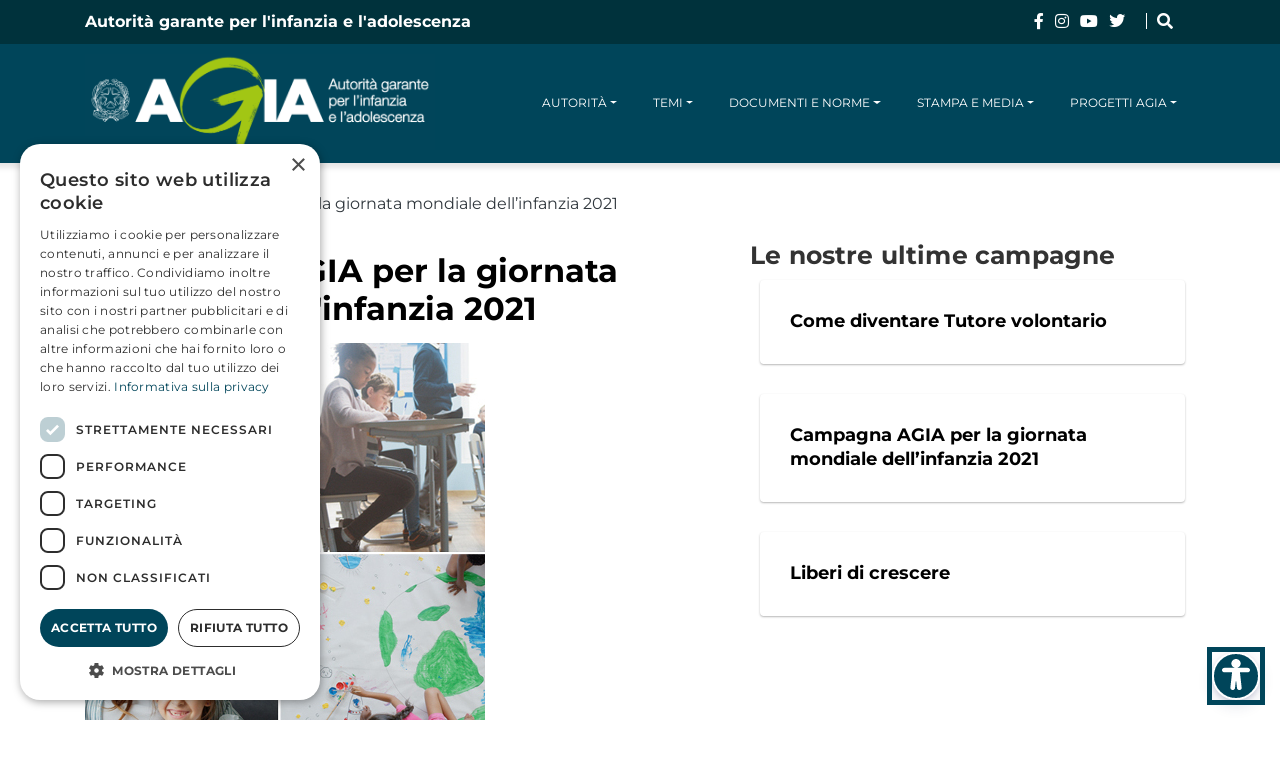

--- FILE ---
content_type: text/html; charset=UTF-8
request_url: https://www.garanteinfanzia.org/campagna-agia-la-giornata-mondiale-dellinfanzia-2021
body_size: 13337
content:
<!doctype html>
<html lang="it-IT" prefix="og: https://ogp.me/ns#">
<head>
	<meta charset="UTF-8">
	<meta name="viewport" content="width=device-width, initial-scale=1">
	<link rel="profile" href="https://gmpg.org/xfn/11">
	<script>
                window.dataLayer = window.dataLayer || [];
                window.gtag = window.gtag || function () {
                    dataLayer.push(arguments)
                };
            
            gtag('consent', 'default', {
                ad_storage: 'denied',
                analytics_storage: 'denied',
                ad_user_data: 'denied',
                ad_personalization: 'denied',
                functionality_storage: 'denied',
                personalization_storage: 'denied',
                security_storage: 'denied',
                wait_for_update: 500
            })
                                
            gtag('set', 'developer_id.dMmY1Mm', true);
            gtag('set', 'ads_data_redaction', true);</script><script type='text/javascript' charset='UTF-8' data-cs-platform='wordpress' src='https://cdn.cookie-script.com/s/1dac7818ba2e7683260ffdd86e8b9659.js' id='cookie_script-js-with'></script>
	<!-- This site is optimized with the Yoast SEO plugin v25.8 - https://yoast.com/wordpress/plugins/seo/ -->
	<title>Campagna AGIA per la giornata mondiale dell&#039;infanzia 2021</title>
	<link rel="canonical" href="https://www.garanteinfanzia.org/campagna-agia-la-giornata-mondiale-dellinfanzia-2021/" />
	<meta property="og:locale" content="it_IT" />
	<meta property="og:type" content="article" />
	<meta property="og:title" content="Campagna AGIA per la giornata mondiale dell&#039;infanzia 2021" />
	<meta property="og:url" content="https://www.garanteinfanzia.org/campagna-agia-la-giornata-mondiale-dellinfanzia-2021/" />
	<meta property="og:site_name" content="Garante Infanzia" />
	<meta property="article:modified_time" content="2025-09-05T12:03:29+00:00" />
	<meta property="og:image" content="https://www.garanteinfanzia.org/wp-content/uploads/2025/06/agia-liberi-crescere-1-400x400_0_0.jpeg" />
	<meta property="og:image:width" content="400" />
	<meta property="og:image:height" content="400" />
	<meta property="og:image:type" content="image/jpeg" />
	<meta name="twitter:card" content="summary_large_image" />
	<meta name="twitter:label1" content="Tempo di lettura stimato" />
	<meta name="twitter:data1" content="1 minuto" />
	<script type="application/ld+json" class="yoast-schema-graph">{"@context":"https://schema.org","@graph":[{"@type":"WebPage","@id":"https://www.garanteinfanzia.org/campagna-agia-la-giornata-mondiale-dellinfanzia-2021/","url":"https://www.garanteinfanzia.org/campagna-agia-la-giornata-mondiale-dellinfanzia-2021/","name":"Campagna AGIA per la giornata mondiale dell'infanzia 2021","isPartOf":{"@id":"https://www.garanteinfanzia.org/#website"},"primaryImageOfPage":{"@id":"https://www.garanteinfanzia.org/campagna-agia-la-giornata-mondiale-dellinfanzia-2021/#primaryimage"},"image":{"@id":"https://www.garanteinfanzia.org/campagna-agia-la-giornata-mondiale-dellinfanzia-2021/#primaryimage"},"thumbnailUrl":"https://www.garanteinfanzia.org/wp-content/uploads/2025/06/agia-liberi-crescere-1-400x400_0_0.jpeg","datePublished":"2025-06-12T07:56:18+00:00","dateModified":"2025-09-05T12:03:29+00:00","breadcrumb":{"@id":"https://www.garanteinfanzia.org/campagna-agia-la-giornata-mondiale-dellinfanzia-2021/#breadcrumb"},"inLanguage":"it-IT","potentialAction":[{"@type":"ReadAction","target":["https://www.garanteinfanzia.org/campagna-agia-la-giornata-mondiale-dellinfanzia-2021/"]}]},{"@type":"ImageObject","inLanguage":"it-IT","@id":"https://www.garanteinfanzia.org/campagna-agia-la-giornata-mondiale-dellinfanzia-2021/#primaryimage","url":"https://www.garanteinfanzia.org/wp-content/uploads/2025/06/agia-liberi-crescere-1-400x400_0_0.jpeg","contentUrl":"https://www.garanteinfanzia.org/wp-content/uploads/2025/06/agia-liberi-crescere-1-400x400_0_0.jpeg","width":400,"height":400},{"@type":"BreadcrumbList","@id":"https://www.garanteinfanzia.org/campagna-agia-la-giornata-mondiale-dellinfanzia-2021/#breadcrumb","itemListElement":[{"@type":"ListItem","position":1,"name":"Home","item":"https://www.garanteinfanzia.org/"},{"@type":"ListItem","position":2,"name":"Campagna AGIA per la giornata mondiale dell&#8217;infanzia 2021"}]},{"@type":"WebSite","@id":"https://www.garanteinfanzia.org/#website","url":"https://www.garanteinfanzia.org/","name":"Garante Infanzia","description":"","publisher":{"@id":"https://www.garanteinfanzia.org/#organization"},"potentialAction":[{"@type":"SearchAction","target":{"@type":"EntryPoint","urlTemplate":"https://www.garanteinfanzia.org/?s={search_term_string}"},"query-input":{"@type":"PropertyValueSpecification","valueRequired":true,"valueName":"search_term_string"}}],"inLanguage":"it-IT"},{"@type":"Organization","@id":"https://www.garanteinfanzia.org/#organization","name":"Garante Infanzia","url":"https://www.garanteinfanzia.org/","logo":{"@type":"ImageObject","inLanguage":"it-IT","@id":"https://www.garanteinfanzia.org/#/schema/logo/image/","url":"https://www.garanteinfanzia.org/wp-content/uploads/2026/01/Logo-AGIA-neg.-col-1-scaled-1.png","contentUrl":"https://www.garanteinfanzia.org/wp-content/uploads/2026/01/Logo-AGIA-neg.-col-1-scaled-1.png","width":2560,"height":702,"caption":"Garante Infanzia"},"image":{"@id":"https://www.garanteinfanzia.org/#/schema/logo/image/"}}]}</script>
	<!-- / Yoast SEO plugin. -->



<!-- Ottimizzazione per i motori di ricerca di Rank Math - https://rankmath.com/ -->
<title>Campagna AGIA per la giornata mondiale dell&#039;infanzia 2021</title>
<meta name="robots" content="follow, index, max-snippet:-1, max-video-preview:-1, max-image-preview:large"/>
<link rel="canonical" href="https://www.garanteinfanzia.org/campagna-agia-la-giornata-mondiale-dellinfanzia-2021/" />
<meta property="og:locale" content="it_IT" />
<meta property="og:type" content="article" />
<meta property="og:title" content="Campagna AGIA per la giornata mondiale dell&#039;infanzia 2021" />
<meta property="og:url" content="https://www.garanteinfanzia.org/campagna-agia-la-giornata-mondiale-dellinfanzia-2021/" />
<meta property="og:site_name" content="Garante Infanzia" />
<meta property="og:updated_time" content="2025-09-05T12:03:29+00:00" />
<meta property="og:image" content="https://www.garanteinfanzia.org/wp-content/uploads/2025/06/agia-liberi-crescere-1-400x400_0_0.jpeg" />
<meta property="og:image:secure_url" content="https://www.garanteinfanzia.org/wp-content/uploads/2025/06/agia-liberi-crescere-1-400x400_0_0.jpeg" />
<meta property="og:image:width" content="400" />
<meta property="og:image:height" content="400" />
<meta property="og:image:alt" content="Campagna AGIA per la giornata mondiale dell&#8217;infanzia 2021" />
<meta property="og:image:type" content="image/jpeg" />
<meta name="twitter:card" content="summary_large_image" />
<meta name="twitter:title" content="Campagna AGIA per la giornata mondiale dell&#039;infanzia 2021" />
<meta name="twitter:image" content="https://www.garanteinfanzia.org/wp-content/uploads/2025/06/agia-liberi-crescere-1-400x400_0_0.jpeg" />
<script type="application/ld+json" class="rank-math-schema">{"@context":"https://schema.org","@graph":[{"@type":"BreadcrumbList","@id":"https://www.garanteinfanzia.org/campagna-agia-la-giornata-mondiale-dellinfanzia-2021/#breadcrumb","itemListElement":[{"@type":"ListItem","position":"1","item":{"@id":"https://www.garanteinfanzia.org","name":"Home"}},{"@type":"ListItem","position":"2","item":{"@id":"https://www.garanteinfanzia.org/campagna-agia-la-giornata-mondiale-dellinfanzia-2021/","name":"Campagna AGIA per la giornata mondiale dell&#8217;infanzia 2021"}}]}]}</script>
<!-- /Rank Math WordPress SEO plugin -->

<link rel='dns-prefetch' href='//unpkg.com' />
<link rel='dns-prefetch' href='//cdn.jsdelivr.net' />
<link rel='dns-prefetch' href='//www.googletagmanager.com' />
<link rel="alternate" type="application/rss+xml" title="Garante Infanzia &raquo; Feed" href="https://www.garanteinfanzia.org/feed/" />
<link rel="alternate" title="oEmbed (JSON)" type="application/json+oembed" href="https://www.garanteinfanzia.org/wp-json/oembed/1.0/embed?url=https%3A%2F%2Fwww.garanteinfanzia.org%2Fcampagna-agia-la-giornata-mondiale-dellinfanzia-2021%2F" />
<link rel="alternate" title="oEmbed (XML)" type="text/xml+oembed" href="https://www.garanteinfanzia.org/wp-json/oembed/1.0/embed?url=https%3A%2F%2Fwww.garanteinfanzia.org%2Fcampagna-agia-la-giornata-mondiale-dellinfanzia-2021%2F&#038;format=xml" />
<style id='wp-img-auto-sizes-contain-inline-css'>
img:is([sizes=auto i],[sizes^="auto," i]){contain-intrinsic-size:3000px 1500px}
/*# sourceURL=wp-img-auto-sizes-contain-inline-css */
</style>
<style id='wp-emoji-styles-inline-css'>

	img.wp-smiley, img.emoji {
		display: inline !important;
		border: none !important;
		box-shadow: none !important;
		height: 1em !important;
		width: 1em !important;
		margin: 0 0.07em !important;
		vertical-align: -0.1em !important;
		background: none !important;
		padding: 0 !important;
	}
/*# sourceURL=wp-emoji-styles-inline-css */
</style>
<link rel='stylesheet' id='wp-block-library-css' href='https://www.garanteinfanzia.org/wp-includes/css/dist/block-library/style.min.css?ver=6.9' media='all' />
<style id='global-styles-inline-css'>
:root{--wp--preset--aspect-ratio--square: 1;--wp--preset--aspect-ratio--4-3: 4/3;--wp--preset--aspect-ratio--3-4: 3/4;--wp--preset--aspect-ratio--3-2: 3/2;--wp--preset--aspect-ratio--2-3: 2/3;--wp--preset--aspect-ratio--16-9: 16/9;--wp--preset--aspect-ratio--9-16: 9/16;--wp--preset--color--black: #000000;--wp--preset--color--cyan-bluish-gray: #abb8c3;--wp--preset--color--white: #ffffff;--wp--preset--color--pale-pink: #f78da7;--wp--preset--color--vivid-red: #cf2e2e;--wp--preset--color--luminous-vivid-orange: #ff6900;--wp--preset--color--luminous-vivid-amber: #fcb900;--wp--preset--color--light-green-cyan: #7bdcb5;--wp--preset--color--vivid-green-cyan: #00d084;--wp--preset--color--pale-cyan-blue: #8ed1fc;--wp--preset--color--vivid-cyan-blue: #0693e3;--wp--preset--color--vivid-purple: #9b51e0;--wp--preset--gradient--vivid-cyan-blue-to-vivid-purple: linear-gradient(135deg,rgb(6,147,227) 0%,rgb(155,81,224) 100%);--wp--preset--gradient--light-green-cyan-to-vivid-green-cyan: linear-gradient(135deg,rgb(122,220,180) 0%,rgb(0,208,130) 100%);--wp--preset--gradient--luminous-vivid-amber-to-luminous-vivid-orange: linear-gradient(135deg,rgb(252,185,0) 0%,rgb(255,105,0) 100%);--wp--preset--gradient--luminous-vivid-orange-to-vivid-red: linear-gradient(135deg,rgb(255,105,0) 0%,rgb(207,46,46) 100%);--wp--preset--gradient--very-light-gray-to-cyan-bluish-gray: linear-gradient(135deg,rgb(238,238,238) 0%,rgb(169,184,195) 100%);--wp--preset--gradient--cool-to-warm-spectrum: linear-gradient(135deg,rgb(74,234,220) 0%,rgb(151,120,209) 20%,rgb(207,42,186) 40%,rgb(238,44,130) 60%,rgb(251,105,98) 80%,rgb(254,248,76) 100%);--wp--preset--gradient--blush-light-purple: linear-gradient(135deg,rgb(255,206,236) 0%,rgb(152,150,240) 100%);--wp--preset--gradient--blush-bordeaux: linear-gradient(135deg,rgb(254,205,165) 0%,rgb(254,45,45) 50%,rgb(107,0,62) 100%);--wp--preset--gradient--luminous-dusk: linear-gradient(135deg,rgb(255,203,112) 0%,rgb(199,81,192) 50%,rgb(65,88,208) 100%);--wp--preset--gradient--pale-ocean: linear-gradient(135deg,rgb(255,245,203) 0%,rgb(182,227,212) 50%,rgb(51,167,181) 100%);--wp--preset--gradient--electric-grass: linear-gradient(135deg,rgb(202,248,128) 0%,rgb(113,206,126) 100%);--wp--preset--gradient--midnight: linear-gradient(135deg,rgb(2,3,129) 0%,rgb(40,116,252) 100%);--wp--preset--font-size--small: 13px;--wp--preset--font-size--medium: 20px;--wp--preset--font-size--large: 36px;--wp--preset--font-size--x-large: 42px;--wp--preset--spacing--20: 0.44rem;--wp--preset--spacing--30: 0.67rem;--wp--preset--spacing--40: 1rem;--wp--preset--spacing--50: 1.5rem;--wp--preset--spacing--60: 2.25rem;--wp--preset--spacing--70: 3.38rem;--wp--preset--spacing--80: 5.06rem;--wp--preset--shadow--natural: 6px 6px 9px rgba(0, 0, 0, 0.2);--wp--preset--shadow--deep: 12px 12px 50px rgba(0, 0, 0, 0.4);--wp--preset--shadow--sharp: 6px 6px 0px rgba(0, 0, 0, 0.2);--wp--preset--shadow--outlined: 6px 6px 0px -3px rgb(255, 255, 255), 6px 6px rgb(0, 0, 0);--wp--preset--shadow--crisp: 6px 6px 0px rgb(0, 0, 0);}:root { --wp--style--global--content-size: 800px;--wp--style--global--wide-size: 1200px; }:where(body) { margin: 0; }.wp-site-blocks > .alignleft { float: left; margin-right: 2em; }.wp-site-blocks > .alignright { float: right; margin-left: 2em; }.wp-site-blocks > .aligncenter { justify-content: center; margin-left: auto; margin-right: auto; }:where(.wp-site-blocks) > * { margin-block-start: 24px; margin-block-end: 0; }:where(.wp-site-blocks) > :first-child { margin-block-start: 0; }:where(.wp-site-blocks) > :last-child { margin-block-end: 0; }:root { --wp--style--block-gap: 24px; }:root :where(.is-layout-flow) > :first-child{margin-block-start: 0;}:root :where(.is-layout-flow) > :last-child{margin-block-end: 0;}:root :where(.is-layout-flow) > *{margin-block-start: 24px;margin-block-end: 0;}:root :where(.is-layout-constrained) > :first-child{margin-block-start: 0;}:root :where(.is-layout-constrained) > :last-child{margin-block-end: 0;}:root :where(.is-layout-constrained) > *{margin-block-start: 24px;margin-block-end: 0;}:root :where(.is-layout-flex){gap: 24px;}:root :where(.is-layout-grid){gap: 24px;}.is-layout-flow > .alignleft{float: left;margin-inline-start: 0;margin-inline-end: 2em;}.is-layout-flow > .alignright{float: right;margin-inline-start: 2em;margin-inline-end: 0;}.is-layout-flow > .aligncenter{margin-left: auto !important;margin-right: auto !important;}.is-layout-constrained > .alignleft{float: left;margin-inline-start: 0;margin-inline-end: 2em;}.is-layout-constrained > .alignright{float: right;margin-inline-start: 2em;margin-inline-end: 0;}.is-layout-constrained > .aligncenter{margin-left: auto !important;margin-right: auto !important;}.is-layout-constrained > :where(:not(.alignleft):not(.alignright):not(.alignfull)){max-width: var(--wp--style--global--content-size);margin-left: auto !important;margin-right: auto !important;}.is-layout-constrained > .alignwide{max-width: var(--wp--style--global--wide-size);}body .is-layout-flex{display: flex;}.is-layout-flex{flex-wrap: wrap;align-items: center;}.is-layout-flex > :is(*, div){margin: 0;}body .is-layout-grid{display: grid;}.is-layout-grid > :is(*, div){margin: 0;}body{padding-top: 0px;padding-right: 0px;padding-bottom: 0px;padding-left: 0px;}a:where(:not(.wp-element-button)){text-decoration: underline;}:root :where(.wp-element-button, .wp-block-button__link){background-color: #32373c;border-width: 0;color: #fff;font-family: inherit;font-size: inherit;font-style: inherit;font-weight: inherit;letter-spacing: inherit;line-height: inherit;padding-top: calc(0.667em + 2px);padding-right: calc(1.333em + 2px);padding-bottom: calc(0.667em + 2px);padding-left: calc(1.333em + 2px);text-decoration: none;text-transform: inherit;}.has-black-color{color: var(--wp--preset--color--black) !important;}.has-cyan-bluish-gray-color{color: var(--wp--preset--color--cyan-bluish-gray) !important;}.has-white-color{color: var(--wp--preset--color--white) !important;}.has-pale-pink-color{color: var(--wp--preset--color--pale-pink) !important;}.has-vivid-red-color{color: var(--wp--preset--color--vivid-red) !important;}.has-luminous-vivid-orange-color{color: var(--wp--preset--color--luminous-vivid-orange) !important;}.has-luminous-vivid-amber-color{color: var(--wp--preset--color--luminous-vivid-amber) !important;}.has-light-green-cyan-color{color: var(--wp--preset--color--light-green-cyan) !important;}.has-vivid-green-cyan-color{color: var(--wp--preset--color--vivid-green-cyan) !important;}.has-pale-cyan-blue-color{color: var(--wp--preset--color--pale-cyan-blue) !important;}.has-vivid-cyan-blue-color{color: var(--wp--preset--color--vivid-cyan-blue) !important;}.has-vivid-purple-color{color: var(--wp--preset--color--vivid-purple) !important;}.has-black-background-color{background-color: var(--wp--preset--color--black) !important;}.has-cyan-bluish-gray-background-color{background-color: var(--wp--preset--color--cyan-bluish-gray) !important;}.has-white-background-color{background-color: var(--wp--preset--color--white) !important;}.has-pale-pink-background-color{background-color: var(--wp--preset--color--pale-pink) !important;}.has-vivid-red-background-color{background-color: var(--wp--preset--color--vivid-red) !important;}.has-luminous-vivid-orange-background-color{background-color: var(--wp--preset--color--luminous-vivid-orange) !important;}.has-luminous-vivid-amber-background-color{background-color: var(--wp--preset--color--luminous-vivid-amber) !important;}.has-light-green-cyan-background-color{background-color: var(--wp--preset--color--light-green-cyan) !important;}.has-vivid-green-cyan-background-color{background-color: var(--wp--preset--color--vivid-green-cyan) !important;}.has-pale-cyan-blue-background-color{background-color: var(--wp--preset--color--pale-cyan-blue) !important;}.has-vivid-cyan-blue-background-color{background-color: var(--wp--preset--color--vivid-cyan-blue) !important;}.has-vivid-purple-background-color{background-color: var(--wp--preset--color--vivid-purple) !important;}.has-black-border-color{border-color: var(--wp--preset--color--black) !important;}.has-cyan-bluish-gray-border-color{border-color: var(--wp--preset--color--cyan-bluish-gray) !important;}.has-white-border-color{border-color: var(--wp--preset--color--white) !important;}.has-pale-pink-border-color{border-color: var(--wp--preset--color--pale-pink) !important;}.has-vivid-red-border-color{border-color: var(--wp--preset--color--vivid-red) !important;}.has-luminous-vivid-orange-border-color{border-color: var(--wp--preset--color--luminous-vivid-orange) !important;}.has-luminous-vivid-amber-border-color{border-color: var(--wp--preset--color--luminous-vivid-amber) !important;}.has-light-green-cyan-border-color{border-color: var(--wp--preset--color--light-green-cyan) !important;}.has-vivid-green-cyan-border-color{border-color: var(--wp--preset--color--vivid-green-cyan) !important;}.has-pale-cyan-blue-border-color{border-color: var(--wp--preset--color--pale-cyan-blue) !important;}.has-vivid-cyan-blue-border-color{border-color: var(--wp--preset--color--vivid-cyan-blue) !important;}.has-vivid-purple-border-color{border-color: var(--wp--preset--color--vivid-purple) !important;}.has-vivid-cyan-blue-to-vivid-purple-gradient-background{background: var(--wp--preset--gradient--vivid-cyan-blue-to-vivid-purple) !important;}.has-light-green-cyan-to-vivid-green-cyan-gradient-background{background: var(--wp--preset--gradient--light-green-cyan-to-vivid-green-cyan) !important;}.has-luminous-vivid-amber-to-luminous-vivid-orange-gradient-background{background: var(--wp--preset--gradient--luminous-vivid-amber-to-luminous-vivid-orange) !important;}.has-luminous-vivid-orange-to-vivid-red-gradient-background{background: var(--wp--preset--gradient--luminous-vivid-orange-to-vivid-red) !important;}.has-very-light-gray-to-cyan-bluish-gray-gradient-background{background: var(--wp--preset--gradient--very-light-gray-to-cyan-bluish-gray) !important;}.has-cool-to-warm-spectrum-gradient-background{background: var(--wp--preset--gradient--cool-to-warm-spectrum) !important;}.has-blush-light-purple-gradient-background{background: var(--wp--preset--gradient--blush-light-purple) !important;}.has-blush-bordeaux-gradient-background{background: var(--wp--preset--gradient--blush-bordeaux) !important;}.has-luminous-dusk-gradient-background{background: var(--wp--preset--gradient--luminous-dusk) !important;}.has-pale-ocean-gradient-background{background: var(--wp--preset--gradient--pale-ocean) !important;}.has-electric-grass-gradient-background{background: var(--wp--preset--gradient--electric-grass) !important;}.has-midnight-gradient-background{background: var(--wp--preset--gradient--midnight) !important;}.has-small-font-size{font-size: var(--wp--preset--font-size--small) !important;}.has-medium-font-size{font-size: var(--wp--preset--font-size--medium) !important;}.has-large-font-size{font-size: var(--wp--preset--font-size--large) !important;}.has-x-large-font-size{font-size: var(--wp--preset--font-size--x-large) !important;}
/*# sourceURL=global-styles-inline-css */
</style>

<link rel='stylesheet' id='leaflet-css-css' href='https://unpkg.com/leaflet@1.9.4/dist/leaflet.css?ver=6.9' media='all' />
<link rel='stylesheet' id='parent-style-css' href='https://www.garanteinfanzia.org/wp-content/themes/hello-elementor/style.css?ver=6.9' media='all' />
<link rel='stylesheet' id='child-style-css' href='https://www.garanteinfanzia.org/wp-content/themes/garante-child/style.css?ver=6.9' media='all' />
<link rel='stylesheet' id='custom-style-css' href='https://www.garanteinfanzia.org/wp-content/themes/garante-child/css/custom.css?ver=1768227995' media='all' />
<link rel='stylesheet' id='bootstrap-css-css' href='https://cdn.jsdelivr.net/npm/bootstrap@4.6.2/dist/css/bootstrap.min.css?ver=6.9' media='all' />
<link rel='stylesheet' id='hello-elementor-css' href='https://www.garanteinfanzia.org/wp-content/themes/hello-elementor/assets/css/reset.css?ver=3.4.4' media='all' />
<link rel='stylesheet' id='hello-elementor-theme-style-css' href='https://www.garanteinfanzia.org/wp-content/themes/hello-elementor/assets/css/theme.css?ver=3.4.4' media='all' />
<link rel='stylesheet' id='hello-elementor-header-footer-css' href='https://www.garanteinfanzia.org/wp-content/themes/hello-elementor/assets/css/header-footer.css?ver=3.4.4' media='all' />
<link rel='stylesheet' id='elementor-frontend-css' href='https://www.garanteinfanzia.org/wp-content/uploads/elementor/css/custom-frontend.min.css?ver=1769069818' media='all' />
<link rel='stylesheet' id='elementor-post-21131-css' href='https://www.garanteinfanzia.org/wp-content/uploads/elementor/css/post-21131.css?ver=1769069818' media='all' />
<link rel='stylesheet' id='dflip-style-css' href='https://www.garanteinfanzia.org/wp-content/plugins/3d-flipbook-dflip-lite/assets/css/dflip.min.css?ver=2.3.75' media='all' />
<link rel='stylesheet' id='slb_core-css' href='https://www.garanteinfanzia.org/wp-content/plugins/simple-lightbox/client/css/app.css?ver=2.9.4' media='all' />
<link rel='stylesheet' id='wpr-text-animations-css-css' href='https://www.garanteinfanzia.org/wp-content/plugins/royal-elementor-addons/assets/css/lib/animations/text-animations.min.css?ver=1.7.1031' media='all' />
<link rel='stylesheet' id='wpr-addons-css-css' href='https://www.garanteinfanzia.org/wp-content/plugins/royal-elementor-addons/assets/css/frontend.min.css?ver=1.7.1031' media='all' />
<link rel='stylesheet' id='font-awesome-5-all-css' href='https://www.garanteinfanzia.org/wp-content/plugins/elementor/assets/lib/font-awesome/css/all.min.css?ver=1.7.1031' media='all' />
<link rel='stylesheet' id='elementor-gf-local-montserrat-css' href='https://www.garanteinfanzia.org/wp-content/uploads/elementor/google-fonts/css/montserrat.css?ver=1762871963' media='all' />
<script data-cfasync="false" src="https://www.garanteinfanzia.org/wp-includes/js/jquery/jquery.min.js?ver=3.7.1" id="jquery-core-js"></script>
<script data-cfasync="false" src="https://www.garanteinfanzia.org/wp-includes/js/jquery/jquery-migrate.min.js?ver=3.4.1" id="jquery-migrate-js"></script>
<script src="https://www.garanteinfanzia.org/wp-content/themes/garante-child/js/custom.js?ver=6.9" id="main-js-js"></script>
<script src="https://www.garanteinfanzia.org/wp-content/themes/garante-child/js/slick.js?ver=6.9" id="slick-js-js"></script>

<!-- Snippet del tag Google (gtag.js) aggiunto da Site Kit -->
<!-- Snippet Google Analytics aggiunto da Site Kit -->
<script src="https://www.googletagmanager.com/gtag/js?id=GT-TXZGK49" id="google_gtagjs-js" async></script>
<script id="google_gtagjs-js-after">
window.dataLayer = window.dataLayer || [];function gtag(){dataLayer.push(arguments);}
gtag("set","linker",{"domains":["www.garanteinfanzia.org"]});
gtag("js", new Date());
gtag("set", "developer_id.dZTNiMT", true);
gtag("config", "GT-TXZGK49");
 window._googlesitekit = window._googlesitekit || {}; window._googlesitekit.throttledEvents = []; window._googlesitekit.gtagEvent = (name, data) => { var key = JSON.stringify( { name, data } ); if ( !! window._googlesitekit.throttledEvents[ key ] ) { return; } window._googlesitekit.throttledEvents[ key ] = true; setTimeout( () => { delete window._googlesitekit.throttledEvents[ key ]; }, 5 ); gtag( "event", name, { ...data, event_source: "site-kit" } ); }; 
//# sourceURL=google_gtagjs-js-after
</script>
<link rel="https://api.w.org/" href="https://www.garanteinfanzia.org/wp-json/" /><link rel="alternate" title="JSON" type="application/json" href="https://www.garanteinfanzia.org/wp-json/wp/v2/stampaemedia/12207" /><link rel="EditURI" type="application/rsd+xml" title="RSD" href="https://www.garanteinfanzia.org/xmlrpc.php?rsd" />
<meta name="generator" content="WordPress 6.9" />
<link rel='shortlink' href='https://www.garanteinfanzia.org/?p=12207' />
<meta name="generator" content="Site Kit by Google 1.165.0" />	<style>
		.class_gwp_my_template_file {
			cursor:help;
		}
	</style>
	<meta name="generator" content="Elementor 3.30.4; features: e_font_icon_svg, additional_custom_breakpoints, e_element_cache; settings: css_print_method-external, google_font-enabled, font_display-swap">
			<style>
				.e-con.e-parent:nth-of-type(n+4):not(.e-lazyloaded):not(.e-no-lazyload),
				.e-con.e-parent:nth-of-type(n+4):not(.e-lazyloaded):not(.e-no-lazyload) * {
					background-image: none !important;
				}
				@media screen and (max-height: 1024px) {
					.e-con.e-parent:nth-of-type(n+3):not(.e-lazyloaded):not(.e-no-lazyload),
					.e-con.e-parent:nth-of-type(n+3):not(.e-lazyloaded):not(.e-no-lazyload) * {
						background-image: none !important;
					}
				}
				@media screen and (max-height: 640px) {
					.e-con.e-parent:nth-of-type(n+2):not(.e-lazyloaded):not(.e-no-lazyload),
					.e-con.e-parent:nth-of-type(n+2):not(.e-lazyloaded):not(.e-no-lazyload) * {
						background-image: none !important;
					}
				}
			</style>
			<meta name="redi-version" content="1.2.7" /><link rel="icon" href="https://www.garanteinfanzia.org/wp-content/uploads/2025/08/favicon-garante_1_0.png" sizes="32x32" />
<link rel="icon" href="https://www.garanteinfanzia.org/wp-content/uploads/2025/08/favicon-garante_1_0.png" sizes="192x192" />
<link rel="apple-touch-icon" href="https://www.garanteinfanzia.org/wp-content/uploads/2025/08/favicon-garante_1_0.png" />
<meta name="msapplication-TileImage" content="https://www.garanteinfanzia.org/wp-content/uploads/2025/08/favicon-garante_1_0.png" />
		<style id="wp-custom-css">
			.immagine-copertina{
	margin-bottom: 30px;
}
.single .titolo-pagina.container, .desc-notizia .data, .single .notizia {
	padding-left: 0;
	padding-right: 0;
}
.categoria-temi .elemento-temi{
	margin: 0;
}
.search-footer, .autorita .layout-archivio{
	display: none;
}
		</style>
		<style id="wpr_lightbox_styles">
				.lg-backdrop {
					background-color: rgba(0,0,0,0.6) !important;
				}
				.lg-toolbar,
				.lg-dropdown {
					background-color: rgba(0,0,0,0.8) !important;
				}
				.lg-dropdown:after {
					border-bottom-color: rgba(0,0,0,0.8) !important;
				}
				.lg-sub-html {
					background-color: rgba(0,0,0,0.8) !important;
				}
				.lg-thumb-outer,
				.lg-progress-bar {
					background-color: #444444 !important;
				}
				.lg-progress {
					background-color: #a90707 !important;
				}
				.lg-icon {
					color: #efefef !important;
					font-size: 20px !important;
				}
				.lg-icon.lg-toogle-thumb {
					font-size: 24px !important;
				}
				.lg-icon:hover,
				.lg-dropdown-text:hover {
					color: #ffffff !important;
				}
				.lg-sub-html,
				.lg-dropdown-text {
					color: #efefef !important;
					font-size: 14px !important;
				}
				#lg-counter {
					color: #efefef !important;
					font-size: 14px !important;
				}
				.lg-prev,
				.lg-next {
					font-size: 35px !important;
				}

				/* Defaults */
				.lg-icon {
				background-color: transparent !important;
				}

				#lg-counter {
				opacity: 0.9;
				}

				.lg-thumb-outer {
				padding: 0 10px;
				}

				.lg-thumb-item {
				border-radius: 0 !important;
				border: none !important;
				opacity: 0.5;
				}

				.lg-thumb-item.active {
					opacity: 1;
				}
	         </style></head>
<body class="wp-singular stampaemedia-template-default single single-stampaemedia postid-12207 wp-custom-logo wp-embed-responsive wp-theme-hello-elementor wp-child-theme-garante-child hello-elementor-default elementor-default elementor-kit-21131">

<a class="skip-link screen-reader-text" href="#content">Vai al contenuto</a>


<header id="site-header" class="site-header dynamic-header header-fixed menu-dropdown-tablet">
	<div class="menu-principale">
		<div class="pre-header">
			<div class="container">
				<div class="row align-items-center">
					<div class="col-md-8">
						<p class="m-b-0" style="font-size: 16px; transition-duration: 0.6s;">Autorità garante per l'infanzia e l'adolescenza</p>
					</div>
					<div class="col-md-4 text-right menu-social-serach visualizzazione-desktop">
						<div class="social">
						    <a href="https://it-it.facebook.com/agiasocial">
						                    <i class="fab fa-facebook-f"></i>
						                  </a><a href="https://www.instagram.com/agiasocial/">
						                    <i class="fab fa-instagram"></i>
						                  </a><a href="https://www.youtube.com/user/infanziaeadolescenza">
						                    <i class="fab fa-youtube"></i>
						                  </a><a href="https://twitter.com/agiasocial">
						                    <i class="fab fa-twitter"></i>
						                  </a>						    <i class="fa fa-search"></i>
						</div>
					</div>
				</div>
			</div>
		</div>
		<div class="container visualizzazione-desktop">
			<div class="row align-items-center">
				<div class="col-lg-12 col-md-12">
					<nav class="navbar navbar-expand-lg navbar-dark p-l-0 p-r-0">
						<div class="show-logo">
															<div class="site-logo navbar-brand show">
									<a href="https://www.garanteinfanzia.org/" class="custom-logo-link" rel="home"><img width="2560" height="702" src="https://www.garanteinfanzia.org/wp-content/uploads/2026/01/Logo-AGIA-neg.-col-1-scaled-1.png" class="custom-logo" alt="Garante Infanzia" decoding="async" srcset="https://www.garanteinfanzia.org/wp-content/uploads/2026/01/Logo-AGIA-neg.-col-1-scaled-1.png 2560w, https://www.garanteinfanzia.org/wp-content/uploads/2026/01/Logo-AGIA-neg.-col-1-scaled-1-300x82.png 300w, https://www.garanteinfanzia.org/wp-content/uploads/2026/01/Logo-AGIA-neg.-col-1-scaled-1-1024x281.png 1024w, https://www.garanteinfanzia.org/wp-content/uploads/2026/01/Logo-AGIA-neg.-col-1-scaled-1-768x211.png 768w, https://www.garanteinfanzia.org/wp-content/uploads/2026/01/Logo-AGIA-neg.-col-1-scaled-1-1536x421.png 1536w, https://www.garanteinfanzia.org/wp-content/uploads/2026/01/Logo-AGIA-neg.-col-1-scaled-1-2048x562.png 2048w" sizes="(max-width: 2560px) 100vw, 2560px" /></a>								</div>
													</div>
						<div class="mobile_search_toggle">
							<div class="social"><i class="fa fa-search"></i></div>
							<button type="button" class="navbar-toggler" data-toggle="collapse" data-target="#collapsibleNavbar">
								<span class="burger">
								  <span class="span-interno primo-span"></span>
								  <span class="span-interno secondo-span"></span>
								  <span class="span-interno terzo-span"></span>
								</span>
							</button>
						</div>
											<nav class="primary-navigation collapse navbar-collapse" id="collapsibleNavbar">
						<ul class="navbar-nav align-items-center ml-auto">
						<ul id="menu-main-menu" class="nav navbar-nav ml-auto menu-wrapper"><li id="menu-item-21014" class="menu-item menu-item-type-custom menu-item-object-custom menu-item-has-children menu-item-21014"><a href="#">Autorità</a>
<ul class="sub-menu">
	<li id="menu-item-21033" class="menu-item menu-item-type-post_type menu-item-object-autorita menu-item-21033"><a href="https://www.garanteinfanzia.org/la_garante/">Garante</a></li>
	<li id="menu-item-21015" class="menu-item menu-item-type-post_type menu-item-object-autorita menu-item-21015"><a href="https://www.garanteinfanzia.org/legge-istitutiva/">Legge istitutiva</a></li>
	<li id="menu-item-21017" class="menu-item menu-item-type-post_type menu-item-object-autorita menu-item-21017"><a href="https://www.garanteinfanzia.org/funzioni/">Funzioni e struttura</a></li>
	<li id="menu-item-22648" class="menu-item menu-item-type-custom menu-item-object-custom menu-item-22648"><a target="_blank" href="https://garanteinfanzia.trasparenza-valutazione-merito.it/">Amministrazione trasparente</a></li>
	<li id="menu-item-21019" class="menu-item menu-item-type-post_type menu-item-object-autorita menu-item-21019"><a href="https://www.garanteinfanzia.org/segnalazioni/">Segnalazioni</a></li>
	<li id="menu-item-21020" class="menu-item menu-item-type-post_type menu-item-object-autorita menu-item-21020"><a href="https://www.garanteinfanzia.org/patrocinio/">Patrocini</a></li>
	<li id="menu-item-21021" class="menu-item menu-item-type-post_type menu-item-object-autorita menu-item-21021"><a href="https://www.garanteinfanzia.org/contatti/">Contatti</a></li>
</ul>
</li>
<li id="menu-item-21022" class="menu-item menu-item-type-custom menu-item-object-custom menu-item-has-children menu-item-21022"><a href="#">Temi</a>
<ul class="sub-menu">
	<li id="menu-item-21024" class="menu-item menu-item-type-taxonomy menu-item-object-temiepriorita menu-item-21024"><a href="https://www.garanteinfanzia.org/istituzione/">Istituzione</a></li>
	<li id="menu-item-21028" class="menu-item menu-item-type-taxonomy menu-item-object-temiepriorita menu-item-21028"><a href="https://www.garanteinfanzia.org/inclusione/">Inclusione</a></li>
	<li id="menu-item-21031" class="menu-item menu-item-type-taxonomy menu-item-object-temiepriorita menu-item-21031"><a href="https://www.garanteinfanzia.org/famiglia/">Famiglia</a></li>
	<li id="menu-item-21029" class="menu-item menu-item-type-taxonomy menu-item-object-temiepriorita menu-item-21029"><a href="https://www.garanteinfanzia.org/benessere/">Benessere</a></li>
	<li id="menu-item-21030" class="menu-item menu-item-type-taxonomy menu-item-object-temiepriorita menu-item-21030"><a href="https://www.garanteinfanzia.org/partecipazione/">Partecipazione</a></li>
	<li id="menu-item-21027" class="menu-item menu-item-type-taxonomy menu-item-object-temiepriorita menu-item-21027"><a href="https://www.garanteinfanzia.org/educazione/">Educazione</a></li>
	<li id="menu-item-21026" class="menu-item menu-item-type-taxonomy menu-item-object-temiepriorita menu-item-21026"><a href="https://www.garanteinfanzia.org/protezione/">Protezione</a></li>
	<li id="menu-item-21864" class="menu-item menu-item-type-taxonomy menu-item-object-temiepriorita menu-item-21864"><a href="https://www.garanteinfanzia.org/attivita-internazionali/">internazionale</a></li>
</ul>
</li>
<li id="menu-item-21034" class="menu-item menu-item-type-custom menu-item-object-custom menu-item-has-children menu-item-21034"><a href="#">Documenti e norme</a>
<ul class="sub-menu">
	<li id="menu-item-21790" class="menu-item menu-item-type-custom menu-item-object-custom menu-item-21790"><a href="/relazioni-annuali/">Relazioni annuali</a></li>
	<li id="menu-item-21795" class="menu-item menu-item-type-custom menu-item-object-custom menu-item-21795"><a href="/proposte-e-pareri/">Atti dell&#8217;Autorità</a></li>
	<li id="menu-item-21796" class="menu-item menu-item-type-custom menu-item-object-custom menu-item-21796"><a href="/protocolli">Protocolli d&#8217;intesa</a></li>
	<li id="menu-item-21797" class="menu-item menu-item-type-custom menu-item-object-custom menu-item-21797"><a href="/pubblicazioni/">Pubblicazioni</a></li>
	<li id="menu-item-21800" class="menu-item menu-item-type-custom menu-item-object-custom menu-item-21800"><a href="/linee-guida/">Linee guida</a></li>
	<li id="menu-item-21799" class="menu-item menu-item-type-custom menu-item-object-custom menu-item-21799"><a href="/convenzione-diritti-infanzia-adolescenza/">Convenzione ONU</a></li>
	<li id="menu-item-21801" class="menu-item menu-item-type-custom menu-item-object-custom menu-item-21801"><a href="/normativa/">Normativa</a></li>
</ul>
</li>
<li id="menu-item-21041" class="menu-item menu-item-type-custom menu-item-object-custom menu-item-has-children menu-item-21041"><a href="#">Stampa e media</a>
<ul class="sub-menu">
	<li id="menu-item-21813" class="menu-item menu-item-type-custom menu-item-object-custom menu-item-21813"><a href="/archivio-news">Notizie</a></li>
	<li id="menu-item-21825" class="menu-item menu-item-type-custom menu-item-object-custom menu-item-21825"><a href="/comunicati-stampa">Comunicati</a></li>
	<li id="menu-item-21846" class="menu-item menu-item-type-custom menu-item-object-custom menu-item-21846"><a href="/editoriali">Editoriale</a></li>
	<li id="menu-item-21847" class="menu-item menu-item-type-post_type menu-item-object-page menu-item-21847"><a href="https://www.garanteinfanzia.org/prospettive-sui-diritti-dellinfanzia-e-delladolescenza/">Archivio riviste</a></li>
	<li id="menu-item-21848" class="menu-item menu-item-type-custom menu-item-object-custom menu-item-21848"><a href="/dicono-di-noi/">Dicono di noi</a></li>
	<li id="menu-item-21852" class="menu-item menu-item-type-custom menu-item-object-custom menu-item-21852"><a href="/iniziative/">Iniziative e campagne</a></li>
</ul>
</li>
<li id="menu-item-21048" class="menu-item menu-item-type-custom menu-item-object-custom menu-item-has-children menu-item-21048"><a href="#">Progetti AGIA</a>
<ul class="sub-menu">
	<li id="menu-item-22628" class="menu-item menu-item-type-custom menu-item-object-custom menu-item-22628"><a href="/strade-gioco-spazi-sicuri-lincontro-e-il-gioco-libero">Strade in gioco</a></li>
	<li id="menu-item-21049" class="menu-item menu-item-type-custom menu-item-object-custom menu-item-21049"><a href="/tutela-volontaria">Tutela Volontaria</a></li>
	<li id="menu-item-21050" class="menu-item menu-item-type-custom menu-item-object-custom menu-item-21050"><a href="/affido">Affido</a></li>
</ul>
</li>
</ul>					</ul>
					</nav>
										
					</nav>
				</div>
			</div>
		</div>
		<div class="blocco-search text-center">
			<form role="search" method="get" class="search-form" action="https://www.garanteinfanzia.org/">
    <span class="screen-reader-text">Ricerca per:</span>
    <input type="search" class="search-field" placeholder="Inserisci i termini di ricerca" value="" name="s" />
  <button type="submit" class="search-submit">Cerca</button>
</form>
		</div>
	</div>			
</header>
<div class="site-wrapper">
    <section class="contenuto-pagina pt-0 m-b-50">
        
                <article id="post-12207" class="post-12207 stampaemedia type-stampaemedia status-publish has-post-thumbnail hentry stampa_e_media-campagne">

                                            <div class="breadcrumb container">
                            <ul class="menu-breadcrumb">
                                <li>
                                    <a href="/">home</a>
                                </li>
                                <span>/</span>
                                <li>
                                    <a href="/" class="pagina-contenuto"></a>
                                </li>
                                <span>/</span>
                                <li>
                                    <a class="breadcrumb-attivo">Campagna AGIA per la giornata mondiale dell&#8217;infanzia 2021</a>
                                </li>
                            </ul>
                        </div>



                        <div class="container">
                            <div class="row">
                                <div class="col-md-6 desc-notizia">

                                    

                                    <div class="categoria-temi m-b-20">
                                                                            </div>
                                    <div class="titolo-pagina container">
                                        <div class="text-black">
                                            <h1 class="titolo-principale mt-0">
                                                Campagna AGIA per la giornata mondiale dell&#039;infanzia 2021                                            </h1>
                                        </div>
                                    </div>
                                    



                                    






                                    

                                        <div class="testo-copertina">

                                                                                    </div>
                                        <div class="copertina-section m-b-50">

                                                                                            <div class="immagine-copertina">
                                                    <img src="https://www.garanteinfanzia.org/wp-content/uploads/2025/06/agia-liberi-crescere-1-400x400_0_0.jpeg" alt="Campagna AGIA per la giornata mondiale dell&#8217;infanzia 2021" class="img-fluid">
                                                </div>
                                            

                                                                                    </div>

                                    
                                    <div class="col-md-12 notizia m-b-80">
                                        <div class="wdl-paragraph-text wdl-paragraphs-font-montserrat testo m-b-50">


                                            

                                            <!-- Repeater: componenti_stampa_e_media -->
                                                                                            <div class="componenti-stampa-e-media">
                                                                                                                                                                                                                                                                                                                    <div class="stampa-media">
                                                                                <div class="link" id="link-12207">
                                                                                    <i class="far fa-arrow-alt-circle-down" aria-hidden="true" style="transform: rotate(235deg);"></i>
                                                                                    <a href="https://www.garanteinfanzia.org/20-novembre-giornata-mondiale-infanzia-le-iniziative-dellautorita-garante/" target="_blank">
                                                                                        https://www.garanteinfanzia.org/20-novembre-giornata-mondiale-infanzia-le-iniziative-dellautorita-garante/                                                                                    </a>
                                                                                </div>
                                                                            </div>
                                                                                                                                                                                                                                                                                        </div>
                                            

                                            
                                        </div>
                                    </div>

                                    <div class="condivisione pos-rel col-md-12">
                                        <div class="se-block se-align-left">
                                            <div class="block-content">
                                                <div class="se-container">
                                                    <div class="se-trigger">
                                                        <img src="/wp-content/themes/garante-child/images/share/share-icon.svg" alt="Share icon">
                                                    </div>
                                                    <div class="se-links-container">
                                                                                                                <ul class="se-links se-active">
                                                            <li class="se-link facebook_share">
                                                                <a href="https://www.facebook.com/sharer/sharer.php?u=" target="_blank">
                                                                    <img src="/wp-content/themes/garante-child/images/share/facebook-share.svg" alt="Share on Facebook">
                                                                </a>
                                                            </li>
                                                            <li class="se-link twitter">
                                                                <a href="https://twitter.com/intent/tweet?url=" target="_blank">
                                                                    <img src="/wp-content/themes/garante-child/images/share/twitter.svg" alt="Share on Twitter">
                                                                </a>
                                                            </li>
                                                            <li class="se-link whatsapp">
                                                                <a href="whatsapp://send?text=" data-action="share/whatsapp/share">
                                                                    <img src="/wp-content/themes/garante-child/images/share/whatsapp.svg" alt="Share on WhatsApp">
                                                                </a>
                                                            </li>
                                                            <li class="social-share email">
                                                                <a href="mailto:?subject=Garante Infanzia&amp;body=Condivido la pagina: ">
                                                                    <img src="/wp-content/themes/garante-child/images/share/icona-mail.png" alt="Email">
                                                                </a>
                                                            </li>
                                                            <li>
                                                                <a class="printPage" href="#"><img src="/wp-content/themes/garante-child/images/share/icona-print.png" alt="Icona per stampare la pagina"></a>
                                                            </li>
                                                        </ul>
                                                    </div>
                                                </div>
                                            </div>
                                        </div>
                                    </div>
                                </div>

                                <div class="col-md-5 offset-md-1">
                                    <div class="ultime-notizie">
                                        
                                            <div class="ultimi-appuntamenti-wrapper"><h3 class='title-views'>Le nostre ultime campagne</h3><div class="ultimi-appuntamenti"><div class="titolo"><a href="https://www.garanteinfanzia.org/come-diventare-tutore-volontario/" hreflang="it">Come diventare Tutore volontario</a></div></div><div class="ultimi-appuntamenti"><div class="titolo"><a href="https://www.garanteinfanzia.org/campagna-agia-la-giornata-mondiale-dellinfanzia-2021/" hreflang="it">Campagna AGIA per la giornata mondiale dell&#8217;infanzia 2021</a></div></div><div class="ultimi-appuntamenti"><div class="titolo"><a href="https://www.garanteinfanzia.org/liberi-di-crescere/" hreflang="it">Liberi di crescere</a></div></div></div>
                                                                            </div>
                                </div>


                            </div>
                        </div>

                    
                </article>

        
    </section>
</div>

<div>
<section class="footer section section_grey_darker clearfix">
<footer id="site-footer" class="site-footer dynamic-footer footer_container container footer-has-copyright">
	<div class="footer-page">
		<div class="row">
			<div class="col-md-9">
				<div class="row">
					<div class="col-md-4">
						<div class="box_text_footer">
							<h5 class="m-b-30 mt-0">Contatti</h5>
							<p><strong>Autorità garante per l’infanzia e l’adolescenza</strong></p>
<p>Via del tritone 132 &#8211;  00187 Roma</p>
<p>Codice Fiscale: 11784021005</p>
<p><a href="mailto:segreteria@garanteinfanzia.org">segreteria@garanteinfanzia.org</a></p>
						</div>
					</div>
					<div class="col-md-4">
						<div class="box_text_footer">
							<h5 class="m-b-30 mt-0">Documentazione</h5>
							<ul>
<li><a href="/protocolli">Protocolli d&#8217;intesa</a></li>
<li><a href="/pubblicazioni">Pubblicazioni</a></li>
<li><a href="/linee-guida">Linee guida</a></li>
<li><a href="/normativa/">Normativa nazionale</a></li>
</ul>
						</div>
					</div>
					<div class="col-md-4">
						<div class="box_text_footer">
							<h5 class="m-b-30 mt-0">Stampa</h5>
							<ul>
<li><a href="/archivio-news">Notizie</a></li>
<li><a href="/comunicati-stampa">Comunicati</a></li>
<li><a href="/editoriali">Editoriali</a></li>
<li><a href="/dicono-di-noi">Dicono di noi</a></li>
<li><a href="/campagne">Campagne</a></li>
<li><a href="/iniziative">Iniziative</a></li>
</ul>
						</div>
					</div>
				</div>
			</div>
			<div class="col-md-3">
				<div class="row">
					<div class="col-md-12">
						<div class="box_text_footer socialIcons">
							<h5 class="m-b-30 mt-0">I nostri social</h5>
							    <a href="https://it-it.facebook.com/agiasocial">
							                    <i class="fab fa-facebook-f"></i>
							                  </a><a href="https://www.instagram.com/agiasocial/">
							                    <i class="fab fa-instagram"></i>
							                  </a><a href="https://www.youtube.com/user/infanziaeadolescenza">
							                    <i class="fab fa-youtube"></i>
							                  </a><a href="https://twitter.com/agiasocial">
							                    <i class="fab fa-twitter"></i>
							                  </a>						</div>
						<div class="search-footer">
							<h5 class="m-b-30 m-t-30"></h5>
													</div>
					</div>
				</div>
			</div>
		</div>
	</div>
</footer>
</section>
<div class="subfooter">
	<div class="container text-left text-md-right"><ul>
<li><a title="Documento AgID per dichiarazione di conformità" href="https://form.agid.gov.it/view/e697c755-6263-4391-9a70-459276a16b34/" target="_blank" rel="noopener">Dichiarazione Accessibilità</a></li>
<li><a href="/contatti">Contatti</a></li>
<li><a href="/copyright-fotografie">Copyright fotografie</a></li>
<li><a href="/privacy-cookie-policy/">Privacy e Cookie policy</a></li>
</ul>
</div>
</div>
</div>
<script type="speculationrules">
{"prefetch":[{"source":"document","where":{"and":[{"href_matches":"/*"},{"not":{"href_matches":["/wp-*.php","/wp-admin/*","/wp-content/uploads/*","/wp-content/*","/wp-content/plugins/*","/wp-content/themes/garante-child/*","/wp-content/themes/hello-elementor/*","/*\\?(.+)"]}},{"not":{"selector_matches":"a[rel~=\"nofollow\"]"}},{"not":{"selector_matches":".no-prefetch, .no-prefetch a"}}]},"eagerness":"conservative"}]}
</script>
    <script>
    document.addEventListener('DOMContentLoaded', function () {
        // Cerca tutte le card notizia
        var cards = document.querySelectorAll('.contenuto-masonry-notizia');

        var domaniParent = null;
        var cataniaParent = null;

        cards.forEach(function(card) {
            var titleLink = card.querySelector('.titolo a');
            if (!titleLink) return;

            var title = titleLink.textContent.trim();

            // Riconosco i due titoli (basta una parte della stringa)
            if (title.indexOf('Domani Giornata mondiale dell’infanzia') !== -1) {
                domaniParent = card.closest('.col-12.col-md-6.col-lg-4.m-b-30');
            } else if (title.indexOf('Catania, l’Autorità garante Marina Terragni') !== -1) {
                cataniaParent = card.closest('.col-12.col-md-6.col-lg-4.m-b-30');
            }
        });

        if (domaniParent && cataniaParent) {
            var row = domaniParent.parentNode; // il contenitore .row

            // Sposta SEMPRE "Domani..." PRIMA di "Catania..."
            row.insertBefore(domaniParent, cataniaParent);
        }
    });
    </script>
    			<script>
				const lazyloadRunObserver = () => {
					const lazyloadBackgrounds = document.querySelectorAll( `.e-con.e-parent:not(.e-lazyloaded)` );
					const lazyloadBackgroundObserver = new IntersectionObserver( ( entries ) => {
						entries.forEach( ( entry ) => {
							if ( entry.isIntersecting ) {
								let lazyloadBackground = entry.target;
								if( lazyloadBackground ) {
									lazyloadBackground.classList.add( 'e-lazyloaded' );
								}
								lazyloadBackgroundObserver.unobserve( entry.target );
							}
						});
					}, { rootMargin: '200px 0px 200px 0px' } );
					lazyloadBackgrounds.forEach( ( lazyloadBackground ) => {
						lazyloadBackgroundObserver.observe( lazyloadBackground );
					} );
				};
				const events = [
					'DOMContentLoaded',
					'elementor/lazyload/observe',
				];
				events.forEach( ( event ) => {
					document.addEventListener( event, lazyloadRunObserver );
				} );
			</script>
			        <script data-cfasync="false">
          var dFlipLocation = 'https://www.garanteinfanzia.org/wp-content/plugins/3d-flipbook-dflip-lite/assets/';
          var dFlipWPGlobal = {"text":{"toggleSound":"Turn on\/off Sound","toggleThumbnails":"Toggle Thumbnails","toggleOutline":"Toggle Outline\/Bookmark","previousPage":"Previous Page","nextPage":"Next Page","toggleFullscreen":"Toggle Fullscreen","zoomIn":"Zoom In","zoomOut":"Zoom Out","toggleHelp":"Toggle Help","singlePageMode":"Single Page Mode","doublePageMode":"Double Page Mode","downloadPDFFile":"Download PDF File","gotoFirstPage":"Goto First Page","gotoLastPage":"Goto Last Page","share":"Share","mailSubject":"I wanted you to see this FlipBook","mailBody":"Check out this site {{url}}","loading":"DearFlip: Loading "},"viewerType":"flipbook","moreControls":"download,pageMode,startPage,endPage,sound","hideControls":"","scrollWheel":"false","backgroundColor":"#777","backgroundImage":"","height":"auto","paddingLeft":"20","paddingRight":"20","controlsPosition":"bottom","duration":800,"soundEnable":"true","enableDownload":"true","showSearchControl":"false","showPrintControl":"false","enableAnnotation":false,"enableAnalytics":"false","webgl":"true","hard":"none","maxTextureSize":"1600","rangeChunkSize":"524288","zoomRatio":1.5,"stiffness":3,"pageMode":"0","singlePageMode":"0","pageSize":"0","autoPlay":"false","autoPlayDuration":5000,"autoPlayStart":"false","linkTarget":"2","sharePrefix":"flipbook-"};
        </script>
      <script id="accessibility-widget-js-extra">
var _cyA11yConfig = {"status":{"mobile":true,"desktop":true},"iconId":"accessibility","iconSize":"48","label":"Accessibility widget","heading":"Accessibility menu","position":{"mobile":"bottom-right","desktop":"bottom-right"},"language":{"default":"it","selected":[]},"margins":{"desktop":{"top":20,"bottom":20,"left":20,"right":20},"mobile":{"top":20,"bottom":20,"left":20,"right":20}},"primaryColor":"#00455a","modules":{"color":{"darkContrast":{"enabled":true},"lightContrast":{"enabled":true},"highContrast":{"enabled":true},"highSaturation":{"enabled":true},"lightSaturation":{"monochrome":true},"content":{"highlightText":{"enabled":true},"highlightLinks":{"enabled":true},"dyslexicFont":{"enabled":true},"letterSpacing":{"enabled":true},"lineHeight":{"enabled":true},"fontWeight":{"enabled":true}}},"statement":{"enabled":false,"url":""}}};
var _cyA11yAssets = {"fonts":"https://www.garanteinfanzia.org/wp-content/plugins/accessibility-widget/lite/frontend/assets/fonts/"};
//# sourceURL=accessibility-widget-js-extra
</script>
<script src="https://www.garanteinfanzia.org/wp-content/plugins/accessibility-widget/lite/frontend/assets/js/widget.min.js?ver=3.0.8" id="accessibility-widget-js"></script>
<script src="https://www.garanteinfanzia.org/wp-content/plugins/royal-elementor-addons/assets/js/lib/particles/particles.js?ver=3.0.6" id="wpr-particles-js"></script>
<script src="https://www.garanteinfanzia.org/wp-content/plugins/royal-elementor-addons/assets/js/lib/jarallax/jarallax.min.js?ver=1.12.7" id="wpr-jarallax-js"></script>
<script src="https://www.garanteinfanzia.org/wp-content/plugins/royal-elementor-addons/assets/js/lib/parallax/parallax.min.js?ver=1.0" id="wpr-parallax-hover-js"></script>
<script src="https://unpkg.com/leaflet@1.9.4/dist/leaflet.js" id="leaflet-js-js"></script>
<script src="https://cdn.jsdelivr.net/npm/bootstrap@4.6.2/dist/js/bootstrap.bundle.min.js" id="bootstrap-js-js"></script>
<script src="https://www.garanteinfanzia.org/wp-content/themes/hello-elementor/assets/js/hello-frontend.js?ver=3.4.4" id="hello-theme-frontend-js"></script>
<script src="https://www.garanteinfanzia.org/wp-content/plugins/3d-flipbook-dflip-lite/assets/js/dflip.min.js?ver=2.3.75" id="dflip-script-js"></script>
<script id="wp-emoji-settings" type="application/json">
{"baseUrl":"https://s.w.org/images/core/emoji/17.0.2/72x72/","ext":".png","svgUrl":"https://s.w.org/images/core/emoji/17.0.2/svg/","svgExt":".svg","source":{"concatemoji":"https://www.garanteinfanzia.org/wp-includes/js/wp-emoji-release.min.js?ver=6.9"}}
</script>
<script type="module">
/*! This file is auto-generated */
const a=JSON.parse(document.getElementById("wp-emoji-settings").textContent),o=(window._wpemojiSettings=a,"wpEmojiSettingsSupports"),s=["flag","emoji"];function i(e){try{var t={supportTests:e,timestamp:(new Date).valueOf()};sessionStorage.setItem(o,JSON.stringify(t))}catch(e){}}function c(e,t,n){e.clearRect(0,0,e.canvas.width,e.canvas.height),e.fillText(t,0,0);t=new Uint32Array(e.getImageData(0,0,e.canvas.width,e.canvas.height).data);e.clearRect(0,0,e.canvas.width,e.canvas.height),e.fillText(n,0,0);const a=new Uint32Array(e.getImageData(0,0,e.canvas.width,e.canvas.height).data);return t.every((e,t)=>e===a[t])}function p(e,t){e.clearRect(0,0,e.canvas.width,e.canvas.height),e.fillText(t,0,0);var n=e.getImageData(16,16,1,1);for(let e=0;e<n.data.length;e++)if(0!==n.data[e])return!1;return!0}function u(e,t,n,a){switch(t){case"flag":return n(e,"\ud83c\udff3\ufe0f\u200d\u26a7\ufe0f","\ud83c\udff3\ufe0f\u200b\u26a7\ufe0f")?!1:!n(e,"\ud83c\udde8\ud83c\uddf6","\ud83c\udde8\u200b\ud83c\uddf6")&&!n(e,"\ud83c\udff4\udb40\udc67\udb40\udc62\udb40\udc65\udb40\udc6e\udb40\udc67\udb40\udc7f","\ud83c\udff4\u200b\udb40\udc67\u200b\udb40\udc62\u200b\udb40\udc65\u200b\udb40\udc6e\u200b\udb40\udc67\u200b\udb40\udc7f");case"emoji":return!a(e,"\ud83e\u1fac8")}return!1}function f(e,t,n,a){let r;const o=(r="undefined"!=typeof WorkerGlobalScope&&self instanceof WorkerGlobalScope?new OffscreenCanvas(300,150):document.createElement("canvas")).getContext("2d",{willReadFrequently:!0}),s=(o.textBaseline="top",o.font="600 32px Arial",{});return e.forEach(e=>{s[e]=t(o,e,n,a)}),s}function r(e){var t=document.createElement("script");t.src=e,t.defer=!0,document.head.appendChild(t)}a.supports={everything:!0,everythingExceptFlag:!0},new Promise(t=>{let n=function(){try{var e=JSON.parse(sessionStorage.getItem(o));if("object"==typeof e&&"number"==typeof e.timestamp&&(new Date).valueOf()<e.timestamp+604800&&"object"==typeof e.supportTests)return e.supportTests}catch(e){}return null}();if(!n){if("undefined"!=typeof Worker&&"undefined"!=typeof OffscreenCanvas&&"undefined"!=typeof URL&&URL.createObjectURL&&"undefined"!=typeof Blob)try{var e="postMessage("+f.toString()+"("+[JSON.stringify(s),u.toString(),c.toString(),p.toString()].join(",")+"));",a=new Blob([e],{type:"text/javascript"});const r=new Worker(URL.createObjectURL(a),{name:"wpTestEmojiSupports"});return void(r.onmessage=e=>{i(n=e.data),r.terminate(),t(n)})}catch(e){}i(n=f(s,u,c,p))}t(n)}).then(e=>{for(const n in e)a.supports[n]=e[n],a.supports.everything=a.supports.everything&&a.supports[n],"flag"!==n&&(a.supports.everythingExceptFlag=a.supports.everythingExceptFlag&&a.supports[n]);var t;a.supports.everythingExceptFlag=a.supports.everythingExceptFlag&&!a.supports.flag,a.supports.everything||((t=a.source||{}).concatemoji?r(t.concatemoji):t.wpemoji&&t.twemoji&&(r(t.twemoji),r(t.wpemoji)))});
//# sourceURL=https://www.garanteinfanzia.org/wp-includes/js/wp-emoji-loader.min.js
</script>
<script type="text/javascript" id="slb_context">/* <![CDATA[ */if ( !!window.jQuery ) {(function($){$(document).ready(function(){if ( !!window.SLB ) { {$.extend(SLB, {"context":["public","user_guest"]});} }})})(jQuery);}/* ]]> */</script>
</body>
</html>


--- FILE ---
content_type: text/css
request_url: https://www.garanteinfanzia.org/wp-content/themes/garante-child/css/custom.css?ver=1768227995
body_size: 7776
content:
*, html, body {
    font-family: "Montserrat", sans-serif;
}
body, html {
    overflow-x: hidden;
}
body {
    margin: 0;
    font-family: "Montserrat", sans-serif;
    font-size: 1rem;
    font-weight: 400;
    line-height: 1.5;
    color: #212529;
    text-align: left;
    background-color: #fff;
}
.container {
    width: 100%;
    padding-right: 15px;
    padding-left: 15px;
    margin-right: auto;
    margin-left: auto;
}
#site-header.header-fixed {
    position: fixed;
    top: 0;
    left: 0;
    width: 100%;
    z-index: 100;
    background: #fff;
    -webkit-box-shadow: 0 0 5px 5px rgba(0, 0, 0, 0.1);
    box-shadow: 0 0 5px 5px rgba(0, 0, 0, 0.1);
    padding: 0;
    display: block;
}
.menu-principale {
    background: #00455A;
}
header .site-logo img.custom-logo {
    padding-bottom: 0px;
    height: auto;
    max-width: 350px;
    -webkit-transition-duration: 0.6s;
    transition-duration: 0.6s;
}
.site-logo>a, .site-logo>a>span {
    display: inline-block;
}
.p-l-0 {
    padding-left: 0px;
}
.pt-15 {
    padding-top: 15px;
}
.p-b-15 {
    padding-bottom: 15px;
}
.p-r-0 {
    padding-right: 0px;
}
.m-b-0 {
    margin-bottom: 0px;
}
.pad-0 {
    padding: 0px;
}
.m-t-30 {
    margin-top: 30px;
}
.m-t-50 {
    margin-top: 30px;
}
.m-b-30 {
    margin-bottom: 30px;
}
.m-b-60 {
    margin-bottom: 60px;
}
.m-t-10 {
    margin-top: 10px;
}
.m-b-20 {
    margin-bottom: 20px;
}
.m-t-15 {
    margin-top: 15px;
}
.m-b-15 {
    margin-bottom: 15px;
}
.m-r-15 {
    margin-right: 15px;
}
.m-l-5 {
    margin-left: 5px;
}
.pad-15 {
    padding: 15px;
}
.m-b-50 {
    margin-bottom: 50px;
}
.p-b-0 {
    padding-bottom: 0px;
}
.p-b-10 {
    padding-bottom: 10px;
}
.m-b-5 {
    margin-bottom: 5px;
}
.m-b-40 {
    margin-bottom: 40px;
}
.titolo-pagina.single-title {
    padding-top: 20px;
}
p {
    color: #404040;
}
.text-blue {
    color: #013366;
}
.visualizzazione-desktop .navbar {
    padding-top: 5px;
    padding-bottom: 5px;
    transition-duration: 0.6s;
    padding-left: 0;
    padding-right: 0;
}
.navbar-dark .navbar-brand {
    padding-bottom: 0;
}
.menu-principale .pre-header {
    background: #00323C;
}
.admin-bar #site-header.header-fixed {
    top: 32px;
}
.menu-principale .pre-header p {
    color: #fff;
    padding: 10px 0;
    font-size: 16px;
    font-weight: bold;
}
.social {
    margin-right: 15px;
}
.social i {
    color: #fff;
    font-size: 16px;
    margin-right: 7px;
    -webkit-transition-duration: 0.6s;
    transition-duration: 0.6s;
}
.social i.fa-search {
    margin-left: 10px;
    padding-left: 10px;
    border-left: 1px solid #fff;
    cursor: pointer;
}
.blocco-search {
    background: #00254d;
    height: 0px;
    overflow: hidden;
    -webkit-transition-duration: 0.3s;
    transition-duration: 0.3s;
}
.mostra-search .blocco-search {
    padding: 20px 0;
    height: auto;
    -webkit-transition-duration: 0.3s;
    transition-duration: 0.3s;
}
.visually-hidden {
    position: absolute !important;
    overflow: hidden;
    clip: rect(1px, 1px, 1px, 1px);
    width: 1px;
    height: 1px;
    word-wrap: normal;
}
.blocco-search input.search-field {
    width: 50%;
    padding-left: 20px;
    outline: none;
    padding: 8px 20px;
}
input[type="search"] {
    -webkit-appearance: textfield;
    box-sizing: content-box;
}
.blocco-search button.search-submit {
    background: #004d99;
    border: 1px solid #004d99;
    color: #fff;
    text-decoration: none;
    width: auto;
    padding: 10px 20px;
    -webkit-transition-duration: 0.6s;
    transition-duration: 0.6s;
    text-transform: uppercase;
    margin-right: 1em;
    margin-left: 1em;
    font-size: 16px;
    line-height: 24px;
}
.blocco-search button.search-submit:hover {
    color: #004d99;
    background: #fff;
}
.primary-navigation ul.menu-wrapper li.menu-item-has-children {
    position: relative;
}
.menu-principale ul li {
    padding: 10px;
    display: inline-block;
}
.menu-principale ul.menu-wrapper>li>a {
    -webkit-transition-duration: 0.3s;
    transition-duration: 0.3s;
    text-transform: uppercase;
    font-size: 14px;
    color: #fff;
    display: block;
    padding: .5rem;
    white-space: nowrap;
    text-decoration: none;
}
.primary-navigation ul.menu-wrapper li.menu-item-has-children button.sub-menu-toggle {
    display: none;
}
.primary-navigation ul.menu-wrapper li.menu-item-has-children>a::after {
    display: inline-block;
    margin-left: .255em;
    vertical-align: .255em;
    content: "";
    border-top: .3em solid;
    border-right: .3em solid transparent;
    border-bottom: 0;
    border-left: .3em solid transparent;
}
.primary-navigation ul.menu-wrapper li.menu-item-has-children:hover ul.sub-menu {
    opacity: 1;
    visibility: visible;
    transform: translateY(0%);
}
ul.menu-wrapper li.menu-item-has-children ul.sub-menu li {
    clear: both;
    font-weight: 400;
    color: #212529;
    text-align: inherit;
    white-space: nowrap;
    width: 100%;
    border-top: 2px solid #fff;
    -webkit-transition-duration: 0.3s;
    transition-duration: 0.3s;
    background-color: #eceff1;
    padding: 0;
}
ul.menu-wrapper li.menu-item-has-children ul.sub-menu li:hover {
    background-color: #00455A;
}
ul.menu-wrapper li.menu-item-has-children ul.sub-menu li a {
    color: #000;
    padding: 10px;
    display: block;
    transition-duration: 0.6s;
    text-decoration: none;
}
ul.menu-wrapper li.menu-item-has-children ul.sub-menu li:hover a {
    color: #fff;
}
section {
    position: relative;
    margin: 0 auto;
    padding: 3rem 0;
    overflow: hidden;
}
.elementor-widget-heading .elementor-heading-title {
    margin-bottom: .5rem;
}
.heading-bottom-m.elementor-widget-heading .elementor-heading-title {
    margin-bottom: 0;
}
.footer.section_grey_darker {
    background: #00323C;
    color: #fff;
    clear: both;
}
main.site-main,
.site-header+.elementor[data-elementor-type="wp-page"] {
    margin: 160px 0 0;
}
.footer .box_text_footer {
    padding-top: 50px;
    padding-bottom: 20px;
}
.footer .box_text_footer h5 {
    padding-bottom: 15px;
    border-bottom: 1px solid #68d1c2;
    color: #68d1c2;
}
.footer.section_grey_darker .box_text_footer p {
    color: #fff;
}
.footer p {
    font-size: 14px;
    line-height: 25px;
}
.footer .box_text_footer a {
    color: #fff;
}
.footer .box_text_footer ul {
    padding: 0;
    margin: 0;
    list-style: none;
}
.footer .box_text_footer ul li a {
    color: #fff;
    padding: 5px 0px;
    font-size: 14px;
    display: block;
}
.footer .box_text_footer i {
    color: #fff;
    font-size: 18px;
    margin-right: 7px;
}
.footer .search-footer h5 {
    padding-bottom: 15px;
    border-bottom: 1px solid #68d1c2;
    color: #68d1c2;
}
.footer .search-footer a {
    color: #fff;
    padding: 5px 0px;
    font-size: 14px;
}
.footer .search-footer p {
    margin: 0;
}
footer.site-footer {
    padding-top: 0;
    padding-bottom: 0;
}
.subfooter ul {
    display: inline-block;
    list-style: none;
    padding: 0;
    margin: 0;
}
.subfooter ul li {
    display: inline-block;
}
.subfooter ul a {
    color: #000;
    margin-right: 10px;
    font-size: 12px;
    padding: .5rem 0;
    display: block;
}
.subfooter ul li:last-child a {
    margin: 0;
}
.title {
    font-size: 40px;
    font-weight: 700;
}
.social a:hover,
.footer .box_text_footer.socialIcons a:hover {
    text-decoration: none;
}
.bottom-title {
    width: 80px;
    height: 2px;
    background: #00455A;
    margin-left: auto;
    margin-right: auto;
}
.trasparenza-column p {
    margin: 0;
}
.trasparenza-column a br {
    display: none;
}
.trasparenza-column a {
    border-top: 2px solid;
    width: 100%;
    display: inline-block;
}
.trasparenza-column a i {
    float: right;
}
.trasparenza-column a:hover {
    text-decoration: underline;
}
.Trasparenza-Block span.arrow-gray {
    display: block;
    width: 0;
    height: 0;
    border-top: 24px solid;
    border-right: 40px solid transparent;
    border-left: 40px solid transparent;
    margin: 0 auto;
    color: #fff;
    margin-bottom: 10px;
}
.slider-testo-data .data {
    font-weight: bold;
    font-size: 14px;
    color: #3f4b50;
    padding-top: 25px;
    margin-bottom: 15px;
}
.elemento-temi {
    margin-bottom: 5px;
    margin-left: 15px;
}
.slider-testo-data .elemento-temi {
    margin-bottom: 5px;
    margin-left: 0px;
}
.elemento-temi span {
    background: #00455A;
    border-color: #00455A;
    color: #fff;
    padding: 5px 10px;
    font-size: 12px;
    text-transform: uppercase;
}
.elemento-temi a {
    color: #fff;
    font-weight: 400;
}
.titolo-principale {
    line-height: 42px;
    font-size: 32px;
    font-weight: 700;
    margin-bottom: 15px;
}
.slider-testo-data .titolo-principale {
    font-size: 22px;
    line-height: 1.5;
}
.text-black {
    color: #000;
}
a.text-black:hover {
    color: #000;
}
.slider-testo-data .titolo-principale:hover,
.categoria-tassonomia .elemento-temi a:hover,
.elementor-widget-text-editor a:hover {
    text-decoration: underline;
}
.elementor-widget-button .elementor-button a:hover {
 text-decoration: none;
}
.slider-testo-data .abstract {
    font-size: 14px;
}
.pulsante-slider i {
    font-size: 25px;
    color: #00455A;
}
.slider-testo-data>.row {
    padding-top: 25px;
}
.slider-testo-data {
    background: rgba(255, 255, 255, 0.7);
}
.slider-testo-data .testo-slide {
    padding: 0 45px;
}
.slick-dots {
    position: absolute;
    bottom: 20px;
    display: block;
    width: 100%;
    padding: 0;
    margin: 0;
    list-style: none;
    text-align: center;
}
.slick-dots li {
    position: relative;
    display: inline-block;
    width: 30px;
    height: 5px;
    margin: 0 5px;
    padding: 0;
    cursor: pointer;
    background: #3f4b50;
    opacity: 0.5;
}
.slick-dots li.slick-active {
    background: #004d99;
    opacity: 1;
}
.slick-dots li button {
    font-size: 0;
    line-height: 0;
    display: block;
    width: 20px;
    height: 20px;
    padding: 5px;
    cursor: pointer;
    color: transparent;
    border: 0;
    outline: none;
    background: transparent !important;
}
.slick-dots li button:before {
    font-family: 'slick';
    font-size: 0;
    line-height: 20px;
    position: absolute;
    top: 0;
    left: 0;
    width: 20px;
    height: 20px;
    content: '•';
    text-align: center;
    opacity: .25;
    color: black;
    -webkit-font-smoothing: antialiased;
    -moz-osx-font-smoothing: grayscale;
}
.contenuto-masonry-notizia {
    background: #fff;
    -webkit-transition-duration: 0.6s;
    transition-duration: 0.6s;
    border: 1px solid #f2f2f2;
    min-height: 570px;
    height: 100%;
}
.contenuto-masonry-notizia:hover {
    -webkit-box-shadow: 0px 0px 5px 0px rgba(0, 0, 0, 0.3);
    box-shadow: 0px 0px 5px 0px rgba(0, 0, 0, 0.3);
}
.contenuto-masonry-notizia .immagine {
    border-bottom: 1px solid #f2f2f2;
}
.contenuto-masonry-notizia .immagine img {
    width: 100%;
}
.contenuto-masonry-notizia .testo {
    padding: 30px;
    padding-top: 10px;
    padding-bottom: 10px;
}
.contenuto-masonry-notizia .data {
    font-weight: bold;
    font-size: 14px;
    color: #757575;
    margin-top: 10px;
}
.contenuto-masonry-notizia .elemento-temi {
    margin-left: 0px;
}
.contenuto-masonry-notizia .testo .titolo a {
    color: #3f4b50;
    -webkit-transition-duration: 0.6s;
    transition-duration: 0.6s;
}
.contenuto-masonry-notizia .testo .titolo .titolo-principale {
    font-size: 18px;
    line-height: 1.5;
    display: block;
    font-weight: 700;
    margin-bottom: 10px;
}
.elemento-temi a:hover,
 .sezione-agenda .elenco-agenda .contenuto-agenda a:hover{
    color: #fff;
    text-decoration: underline;
}
.contenuto-masonry-notizia .testo .titolo a:hover {
    color: #00455A;
    text-decoration: none;
}
.contenuto-masonry-notizia .testo .abstract {
    font-size: 14px;
    line-height: 1.5;
    color: #404040;
}
.sezione-agenda .elenco-agenda .views-field-title {
    padding: 30px 60px;
    border-left: 0px solid #0661bb;
    margin: 0 15px;
}
.sezione-agenda .elenco-agenda .slick-next {
    right: 0;
}
.sezione-agenda .elenco-agenda .data-agenda {
    font-size: 25px;
    font-weight: 700;
    margin-bottom: 15px;
    color: #fff;
}
.sezione-agenda .elenco-agenda .contenuto-agenda p {
    color: #fff;
}
.sezione-agenda .elenco-agenda .contenuto-agenda a {
    color: #fff;
    font-size: 16px;
    font-weight: bold;
}
.slick-prev, .slick-next {
    font-size: 0;
    line-height: 0;
    position: absolute;
    top: 50%;
    display: block;
    width: 20px;
    height: 20px;
    padding: 0;
    -webkit-transform: translate(0, -50%);
    -ms-transform: translate(0, -50%);
    transform: translate(0, -50%);
    cursor: pointer;
    color: transparent;
    border: none;
    outline: none;
    background: transparent;
}
.slick-prev {
    left: -5px;
    z-index: 1;
}
.slick-next {
    right: 20px;
}
.slider-agenda.slick-slider .slick-prev, 
.slider-agenda.slick-slider .slick-next {
    background: none;
    padding: 0;
    border: 0;
    font-size: 0;
}
.slick-prev:before, .slick-next:before {
    font-family: 'Font Awesome 5 Free';
    font-size: 28px;
    line-height: 1;
    opacity: .75;
    color: white;
    -webkit-font-smoothing: antialiased;
    -moz-osx-font-smoothing: grayscale;
}
.slick-prev:before, .slick-next:before {
    background: #000;
    padding: 10px 15px;
    border-radius: 15px;
    font-size: 24px;
}
.sezione-agenda .elenco-agenda .slick-prev:before, 
.sezione-agenda .elenco-agenda .slick-next:before {
    background: transparent;
    padding: 10px 15px;
    border-radius: 15px;
    font-size: 30px;
}
.elenco-sommario {
    padding: 20px 30px;
    border: 1px solid #f2f2f2;
    border-bottom: 3px solid #004d99;
    padding-bottom: 0;
}
.elenco-sommario>h5 {
    font-family: "Helvetica", sans-serif;
    font-weight: 100;
    font-size: 27px;
    margin-top: 0;
}
.elenco-sommario-scroll {
    background: #fff;
    padding: 20px 0px;
    height: 390px;
    max-height: 390px;
    overflow-y: auto;
}
.elenco-sommario-scroll ul {
    padding-left: 20px;
}
.elenco-sommario-scroll ul li {
    margin-bottom: 10px;
}
.contenuto-iniziativa {
    border: 1px solid #f2f2f2;
}
.page-id-21814 main.site-main,
.page-id-21758 main.site-main {
    background: #f2f2f2;
}
.contenuto-campagna, 
.contenuto-iniziativa {
    background: #fff;
    -webkit-transition-duration: 0.6s;
    transition-duration: 0.6s;
}
.contenuto-campagna .immagine img, 
.contenuto-iniziativa .immagine img {
    width: 100%;
}
.contenuto-campagna .testo, 
.contenuto-iniziativa .testo {
    padding: 30px;
    padding-top: 10px;
    padding-bottom: 10px;
}
.slider-iniziative {
    padding-bottom: 30px;
}
.slide-singola-campagna a, 
.slide-singola-iniziativa a {
    color: #fff;
}
.contenuto-campagna .immagine img, 
.contenuto-iniziativa .immagine img {
    width: 100%;
}
.slide-singola-campagna .titolo-principale, 
.slide-singola-iniziativa .titolo-principale {
    font-size: 21px;
}
.contenuto-campagna .testo .titolo a, 
.contenuto-iniziativa .testo .titolo a {
    color: #3f4b50;
    -webkit-transition-duration: 0.6s;
    transition-duration: 0.6s;
}
.contenuto-campagna .testo .titolo .titolo-principale, 
.contenuto-iniziativa .testo .titolo .titolo-principale {
    font-size: 16px;
    line-height: 1.5;
    display: block;
    font-weight: 700;
    margin-bottom: 10px;
    text-transform: uppercase;
}
.contenuto-campagna .data, 
.contenuto-iniziativa .data {
    font-size: 14px;
    line-height: 1.5;
    color: #3f4b50;
    margin-bottom: 20px;
    font-weight: bold;
}
.contenuto-campagna .testo .abstract, 
.contenuto-iniziativa .testo .abstract {
    font-size: 14px;
    line-height: 1.5;
    color: #404040;
}
.link {
    position: relative;
    display: inline-block;
}
.link i,
.normativa-grid .link-interno-normativa i {
    color: #004d99;
    font-size: 24px;
}
.tooltip {
    visibility: hidden;
    background-color: #333;
    color: #fff;
    text-align: center;
    padding: 5px 10px;
    border-radius: 4px;
    position: absolute;
    z-index: 10;
    bottom: 120%;
    left: 50%;
    transform: translateX(-50%);
    opacity: 0;
    transition: opacity 0.3s;
    white-space: nowrap;
}
.tooltip-icon:hover + .tooltip {
  visibility: visible;
  opacity: 1;
}
.m-t-10 {
    margin-top: 10px;
}
.pos-rel {
    position: relative;
}
.contenuto-campagna:hover, 
.contenuto-iniziativa:hover {
    -webkit-box-shadow: 0px 0px 5px 0px rgba(0, 0, 0, 0.3);
    box-shadow: 0px 0px 5px 0px rgba(0, 0, 0, 0.3);
}
.social-share.email {
    cursor: pointer;
}
.social-share.email a img {
    width: 23px;
    margin-top: 4px;
}
.se-block .block-content .se-container {
    width: 100%;
    display: flex;
    align-items: center;
    gap: 12px;
    max-width: 135px;
}
.se-block .block-content .se-container .se-links-container .se-links .se-link img {
    max-height: 30px;
}
.se-links-container ul.se-links {
    display: inline-block;
    list-style: none;
    margin: 0;
    padding: 0;
    -webkit-animation-duration: 0.75s;
    -moz-animation-duration: 0.75s;
    -o-animation-duration: 0.75s;
    animation-duration: 0.75s;
    -webkit-animation-iteration-count: 1;
    -moz-animation-iteration-count: 1;
    -o-animation-iteration-count: 1;
    animation-iteration-count: 1;
    -webkit-animation-timing-function: linear;
    -moz-animation-timing-function: linear;
    -o-animation-timing-function: linear;
    animation-timing-function: linear;
    -webkit-animation-direction: alternate;
    -moz-animation-direction: alternate;
    -o-animation-direction: alternate;
    animation-direction: alternate;
    -webkit-animation-fill-mode: forwards;
    -moz-animation-fill-mode: forwards;
    -o-animation-fill-mode: forwards;
    animation-fill-mode: forwards;
}
.se-links-container ul.se-links li {
    display: inline-block;
}
.campagna-block-home ul.slick-dots {
    bottom: -30px;
}
.slide-singola-pubblicazione {
    position: relative;
    overflow: hidden;
    padding-bottom: 0;
    -webkit-transition-duration: 0.6s;
    transition-duration: 0.6s;
}
.box-text-pubblicazione {
    background: rgba(255, 255, 255, 0.7);
    padding: 30px 30px;
    padding-left: 0;
    -webkit-transition-duration: 0.6s;
    transition-duration: 0.6s;
    position: absolute;
    z-index: 2;
    bottom: -70px;
    width: 100%;
}
.box-text-pubblicazione .titolo-principale {
    font-size: 14px;
    color: #004d99;
    text-transform: uppercase;
    margin-bottom: 20px;
    line-height: 20px;
    padding: 0px 10px;
}
.box-text-pubblicazione .link-pubblicazione {
    font-weight: bold;
    font-size: 14px;
    color: #3f4b50;
    margin-bottom: 40px;
}
.box-text-pubblicazione .footer-card {
    margin: 0 30px;
    padding-top: 10px;
}
.span-interno {
    width: 30px;
    height: 2px;
    display: block;
    background: #fff;
    margin-bottom: 7px;
}
.burger.apri-chiudi .primo-span {
    -webkit-transform: rotate(45deg);
    transform: rotate(45deg);
    position: relative;
    top: 3px;
}
.burger.apri-chiudi .secondo-span {
    display: none;
}
.burger.apri-chiudi .terzo-span {
    top: -6px;
    -webkit-transform: rotate(-45deg);
    transform: rotate(-45deg);
    position: relative;
}
.visualizzazione-desktop .navbar button.navbar-toggler {
    padding: .25rem .75rem;
    font-size: 1.25rem;
    line-height: 1;
    background-color: transparent;
    border: 1px solid transparent;
    border-radius: .25rem;
}
.slide-singola-pubblicazione:hover .box-text-pubblicazione {
    bottom: 0px;
    background: rgba(255, 255, 255, 0.7);
    -webkit-transition-duration: 0.6s;
    transition-duration: 0.6s;
}
.file {
    position: relative;
    display: inline-block;
}
.box-text-pubblicazione .file a {
    color: #01264d;
    font-size: 11px;
}
.file i {
    color: #004d99;
    font-size: 24px;
}
.site-main .page-header {
    padding: 15px 0;
}
.magazine-grid {
    display: flex;
    flex-wrap: wrap;
    width: 100%;
    padding: 0 80px;
}
.magazine-grid .magazine-item {
    width: 32%;
    padding: 20px;
}
.magazine-grid .magazine-item .contenuto-masonry-notizia .titolo .titolo-principale {
    line-height: 24px;
    font-size: 18px;
    color: #000;
}
.magazine-grid .magazine-item .contenuto-masonry-notizia .titolo {
    padding: 20px;
}
.magazine-grid .magazine-item .contenuto-masonry-notizia .df-popup-thumb {
    margin: 0 !important;
    width: 100%;
}
.magazine-grid .magazine-item .df-popup-thumb .df-book-wrapper,
.magazine-grid .magazine-item .df-popup-thumb .df-book-cover {
    box-shadow: none;
}
.copertina {
    height: 500px;
}
.contenuto-pagina a {
    color: #87a800;
}
.copertina, 
.copertina-sm {
    background-size: cover;
    background-repeat: no-repeat;
    background-position: center;
}
.copertina .row, 
.copertina-sm .row {
    height: 100%;
}
.copertina .row .col-12, 
.copertina-sm .row .col-12 {
    position: absolute;
    z-index: 2;
}
.titolo-slide-page h1 {
    font-size: 48px;
}
.site-wrapper {
    margin: 172px 0 0;
}
.copertina .overlay, 
.copertina-sm .overlay {
    position: absolute;
    left: 0;
    top: 0;
    width: 100%;
    height: 100%;
    background: rgba(0, 0, 0, 0.3);
    z-index: 1;
}
.site-wrapper .breadcrumb,
.site-main .breadcrumb,
main .breadcrumb{
    padding-top: 20px;
    padding-bottom: 0px;
    background: none;
}
.breadcrumb .menu-breadcrumb {
    margin-bottom: 0px;
    margin-left: 0;
    padding-left: 0px;
}
.breadcrumb li {
    display: inline;
    margin: 0;
    padding: 0;
    list-style-type: none;
}
.breadcrumb .menu-breadcrumb li {
    display: inline-block;
}
.breadcrumb .menu-breadcrumb li a {
    text-transform: lowercase;
    color: #0066cc;
    font-size: 16px;
    text-decoration: none;
}
.site-main.default-templpate {
    max-width: 100% !important;
    width: 100%;
}
.breadcrumb .menu-breadcrumb span {
    color: #30373d;
}
.breadcrumb .menu-breadcrumb li a.breadcrumb-attivo {
    color: #30373d;
    text-decoration: none;
}
.menu-autorita ul {
    -webkit-box-shadow: 0 1px 2px 0 rgba(50, 50, 50, 0.35);
    box-shadow: 0 1px 2px 0 rgba(50, 50, 50, 0.35);
    border-radius: 4px;
    padding: 0px;
    list-style: none;
}
.menu-autorita ul li {
    background: #f2f2f2;
    -webkit-transition-duration: 0.6s;
    transition-duration: 0.6s;
}
.menu-autorita ul li.link-pagina {
    background-color: #00455A;
}
.menu-autorita ul li.link-pagina a {
    color: #fff;
}
.menu-autorita ul li:hover {
    background: #00455A;
}
.menu-autorita ul li a {
    font-size: 16px;
    -webkit-transition-duration: 0.6s;
    transition-duration: 0.6s;
    color: #0066cc;
    display: block;
    padding: 20px;
    text-decoration: none;
}
.menu-autorita ul li:hover a {
    color: #fff;
    -webkit-transition-duration: 0.6s;
    transition-duration: 0.6s;
    text-decoration: underline;
}
.border-separator-links-garante {
    border-top: 1px solid #0059b3;
    margin-top: 90px;
    padding-top: 60px;
}
.autorita .titolo-principale {
    line-height: 42px;
}
.wdl-accordion .card {
    margin-bottom: 10px;
    border: 0;
}
.wdl-accordion .card .card-header {
    border: 1px solid #013366;
    background: #fff;
    padding: 5px 5px;
}
.wdl-accordion .card .card-header .btn-link {
    color: #013366;
    font-size: 18px;
    margin: 0;
    font-weight: 400;
    line-height: 28px;
    font-family: "Raleway", sans-serif;
    text-align: left;
    padding: .375rem .75rem;
    cursor: pointer;
    text-decoration: none;
    padding-right: 45px;
}
.wdl-accordion .card .card-body {
    background: #f2f2f2;
    margin-bottom: 20px;
}
.wdl-accordion p {
    font-size: 16px;
    color: #000;
    margin: 0;
    line-height: 26px;
}
.wdl-accordion .card .card-header i {
    position: absolute;
    right: 40px;
    top: 18px;
    font-size: 18px;
    color: #013366;
    -webkit-transition-duration: 0.6s;
    transition-duration: 0.6s;
    -webkit-transform: rotate(-90deg);
    transform: rotate(-90deg);
    transition-duration: 0.6s;
}
.wdl-accordion a {
    color: #000;
}
.link.utiliLink {
    margin: 0 0 20px;
    display: block;
}
.autorita .file,
.documentienorme .file {
    margin: 0 0 20px;
    padding-right: 5px;
}
.link.utiliLink a,
.autorita .link-file a,
.documentienorme .link-file a {
    color: #000;
    font-size: 13px;
}
.title-views {
    font-size: 25px;
    letter-spacing: 0.007em;
    font-weight: 700;
}
.pager__items {
    clear: both;
    text-align: center;
}
.pager__items {
    margin-top: 10px;
    margin-bottom: 1rem;
}
.pager__item {
    display: inline;
    padding: 0.5em;
}
.pager__item.is-active {
    font-weight: bold;
}
.pager__items a {
    color: #3f4b50 !important;
    text-decoration: none !important;
}
.number-pagination li.pager__item span.current {
    font-weight: bold;
}
.page-id-21685 .page-header {
    text-align: center;
}
.elementi-footer-card a,
.page-taxonomy-news a {
    color:  #007bff;
}
iframe {
    max-width: 100%;
}
.sfondo-gray {
    background: #f2f2f2;
}
.attivita-internazionale-template .contenuto-masonry {
    padding-top: 15px;
}
.page-taxonomy-news {
    margin-bottom: 40px;
}
.page-taxonomy-news:has(.wdl-paragraph-text) {
    margin-bottom: 0;
}
.form-item {
    margin-top: 1em;
    margin-bottom: 1em;
}
form.stampaemedia-filters {
    -webkit-box-align: end;
    -ms-flex-align: end;
    align-items: end;
    display: -webkit-box;
    display: -ms-flexbox;
    display: flex;
}
form.stampaemedia-filters .form-item {
    width: 20%;
    float: left;
    margin-right: 0.5em;
}
.filter-form-wrapper {
    width: 1140px;
    margin: 0 auto;
    padding: 50px;
    border-bottom: 1px solid #004d99;
    padding-bottom: 25px;
    margin-bottom: 25px;
    max-width: 100%;
}
form label {
    line-height: 1.5;
}
form.stampaemedia-filters select,
form.stampaemedia-filters input {
    border-radius: 0;
    border: 1px solid #000;
    padding: 5px 10px;
    position: relative;
    max-width: 150px;
    outline: none;
}
form.stampaemedia-filters .form-item label {
    display: block;
    width: 100%;
}
.ultime-notizie-correlate {
    background-color: #ffffff;
    -webkit-box-shadow: 0px 1px 2px 0px rgba(50, 50, 50, 0.35);
    box-shadow: 0px 1px 2px 0px rgba(50, 50, 50, 0.35);
    border-radius: 4px;
    margin: 10px;
    padding: 30px;
    margin-bottom: 30px;
    display: none;
    position: relative;
    width: 80%;
    margin: 30px auto;
}
.ultime-notizie-correlate .data {
    position: relative;
    top: -5px;
}
.ultime-notizie-correlate .titolo-principale {
    font-size: 22px;
    line-height: 30px;
}
.ultime-notizie-correlate .titolo {
    line-height: 20px;
}
.ultime-notizie-correlate .titolo a {
    color: #000;
    font-weight: 700;
}
.ultime-notizie-correlate img.wp-post-image {
    width: 100%;
}
.pagina-notizie-completa .elemento-temi {
    margin-left: 0;
}
.box-text-elenco-page {
    padding: 20px;
    background-color: #eceff1;
    margin-bottom: 10px;
    -webkit-transition: all 0.3s ease-in-out;
    transition: all 0.3s ease-in-out;
    position: relative;
}
.box-text-elenco-page p {
    font-size: 14px;
    color: #3f4b50;
}
.box-text-elenco-page .titolo-principale {
    font-size: 14px;
    margin-bottom: 0px;
    line-height: 20px;
}
.card-elenco .link-file {
    display: none;
}
.box-text-elenco-page:hover {
    -webkit-box-shadow: 0px 0px 5px 0px rgba(0, 0, 0, 0.3);
    box-shadow: 0px 0px 5px 0px rgba(0, 0, 0, 0.3);
}
.comments-area a, .page-content a {
    color: #007bff;
}
.box-text-elenco-page .footer-card .elementi-footer-card {
    border-right: 1px solid #00323C;
    padding-right: 0px;
    display: flex;
    flex-wrap: wrap;
}
.se-block .block-content .se-container .se-trigger img {
    max-height: 20px;
}
.campagnaRow .contenuto-campagna {
    min-height: 620px;
}
.campagnaRow .slide-singola-campagna, 
.campagnaRow .contenuto-campagna,
.iniziativaRow .slide-singola-iniziativa,
.iniziativaRow .contenuto-iniziativa {
    height: 100%;
}
.campagnaRow .contenuto-campagna .footer-card>.row,
.iniziativaRow .contenuto-iniziativa .footer-card>.row {    
    justify-content: space-between;
}
.campagnaRow .contenuto-campagna a.titolo-principale,
.iniziativaRow .contenuto-iniziativa a.titolo-principale {
    text-decoration: none;
}
.page-id-21814 .page-header,
.page-id-21758 .page-header,
.page-id-21997 .page-header {
    display: none;
}
.campagnaRow .contenuto-campagna,
.iniziativaRow .contenuto-iniziativa {
    position: relative;
    padding-bottom: 30px;
}
.campagnaRow .contenuto-campagna .footer-card,
.iniziativaRow .contenuto-iniziativa .footer-card{
    position: absolute;
    bottom: 6px;
    width: 100%;
    left: 0;
    padding: 0 20px;
}
.campagnaRow .contenuto-campagna .footer-card .se-container,
.iniziativaRow .contenuto-iniziativa .footer-card .se-container{
    margin-left: auto;
}
.campagnaRow .contenuto-campagna .footer-card .condivisione-card,
.iniziativaRow .contenuto-iniziativa .footer-card .condivisione-card{
    max-width: 190px;
    min-width: 165px;
}
.normativa-grid .condivisione-card {
    margin-left: 25px;
    display: inline-block;
    border-left: 1px solid #00323C;
    margin-top: 0;
}
.altre-pubblicazioni {
    padding-top: 30px;
}
.menu-autorita h3 {
    margin-top: 0;
}
.box-text-elenco-page .condivisione-card {
    margin-top: 0;
    max-width: 190px;
    min-width: 170px;
}
.box-text-elenco-page .se-block .block-content .se-container {
    max-width: 137px;
}
.box-text-elenco-page .se-block .block-content .se-container .se-trigger img {
    max-height: 30px;
}
div h3 {
    margin-bottom: .5rem;
}
.altre-relazioni {
    padding-top: 28px;
}
div a {
    color: #007bff;
}
.single-temi_e_priorita .se-block .block-content .se-container,
.single-stampaemedia .se-block .block-content .se-container {
    max-width: unset;
}
.desc-notizia ul,
.layout-text ol {
    margin-bottom: 1rem;
}
.ultime-attivita-correlate {
    background-color: #ffffff;
    -webkit-box-shadow: 0px 1px 2px 0px rgba(50, 50, 50, 0.35);
    box-shadow: 0px 1px 2px 0px rgba(50, 50, 50, 0.35);
    border-radius: 4px;
    margin: 10px;
    padding: 30px;
    margin-bottom: 30px;
}
.ultime-attivita-correlate .titolo a {
    color: #000;
    font-weight: 700;
    font-size: 18px;
    line-height: 20px;
}
.search .search-results {
    padding: 0;
    margin: 0;
    list-style: none;
}
.search ol.search-results li {
    background: #f2f2f2;
    -webkit-transition-duration: 0.6s;
    transition-duration: 0.6s;
    padding: 30px 60px;
    margin: 0;
    margin-bottom: 20px;
}
.search ol.search-results li:hover {
    -webkit-box-shadow: 0px 0px 5px 0px rgba(0, 0, 0, 0.3);
    box-shadow: 0px 0px 5px 0px rgba(0, 0, 0, 0.3);
}
.search ol.search-results li h3 {
    line-height: 10px;
}
.search ol.search-results li h3 a {
    font-size: 18px;
    color: #004d99;
    text-transform: uppercase;
    margin-bottom: 10px;
    line-height: 25px;
    font-weight: 700;
}
.search .page-header h1.entry-title {
    max-width: 100%;
}
.error404 .no-pagina .numero {
    font-size: 100px;
    letter-spacing: 20px;
    margin: 0;
}
.error404 .no-pagina h1 {
    text-transform: uppercase;
    color: #013266;
    letter-spacing: -3px;
}
.error404 .pagina-richiesta {
    color: #3f4b50;
    margin-bottom: 30px;
    padding-bottom: 30px;
    border-bottom: 1px solid #0066cc;
    margin-top: 30px;
}
.error404 .pulsante a {
    padding: 12px 30px;
    text-transform: uppercase;
    font-size: 13px;
    background: #00455A;
    border-color: #00455A;
    border: 1px solid #00455A;
    color: #fff;
    -webkit-transition-duration: 0.6s;
    transition-duration: 0.6s;
    text-decoration: none;
}
.error404 .pulsante a:hover {
    background: #fff;
    color: #00455A;
    text-decoration: none;
}
.document_heading {
    padding-top: 80px;
}
.slide-singola-pubblicazione .box-img img {
    width: 100%;
}
.pos-share-ew-pubblicazioni {
    position: relative;
    left: 30%;
}
.gallery {
    min-height: 380px;
    height: 100%;
}
.gallery img {
    width: 32%;
    float: left;
    margin-right: 1%;
    margin-bottom: 1%;
}
.page-id-21931 .filter-form-wrapper {
    width: 100%;
    padding-left: 0;
    padding-top: 0;
}
form.agenda-filters .form-item {
    width: 15%;
}
.page-id-21931 .breadcrumb {
    padding-left: 0px;
}
.agenda-grid .luogo {
    color: #004d99;
}
.colore-principale {
    color: #004d99;
}
.footer-card .elementi-footer-card i.fa-external-link-alt {
    color: #004d99;
    font-size: 24px;
    padding-top: 10px;
    padding-right: 15px;
    margin-right: 15px;
    margin-top: 0px;
}
.ultimi-appuntamenti {
    background-color: #ffffff;
    -webkit-box-shadow: 0px 1px 2px 0px rgba(50, 50, 50, 0.35);
    box-shadow: 0px 1px 2px 0px rgba(50, 50, 50, 0.35);
    border-radius: 4px;
    margin: 10px;
    padding: 30px;
    margin-bottom: 30px;
}
.agenda-post {
    padding: 10px 0 0;
}
.agenda-post .luogo,
.agenda-post .date {
    font-size: 18px;
}
.agenda-post .luogo span {
    color: #004d99;
}
.agenda-post .ultimi-appuntamenti .titolo a {
    color: #000;
    font-weight: 700;
    font-size: 18px;
    line-height: 20px;
}
.ultimi-appuntamenti .titolo a {
    color: #000;
    font-weight: 700;
    font-size: 18px;
    line-height: 20px;
}
.elemento-tema-teaser {
    background: #00455A;
    border-color: #00455A;
    color: #fff;
    padding: 5px 10px;
    font-size: 10px;
    text-transform: uppercase;
    position: absolute;
    top: 5px;
    left: 80%;
    margin: 5px 0px;
}
.elemento-tema-teaser a {
    color: #fff !important;
}
.single-stampaemedia .ultime-notizie-correlate {
    width: 100%;
}
#retedeigaranti-map {
    z-index: 1;
    position: relative;
    width: 100vw !important;
    left: 50%;
    margin-left: -50vw;
}
.retedeigaranti-map-grid {
    display: grid;
    grid-template-columns: repeat(3, 1fr);
    grid-gap: 20px;
    margin: 0 0 40px;
}
.retedeigaranti-map-grid .blocchi-garanti {
    padding: 70px 50px;
    -webkit-transition-duration: 0.6s;
    transition-duration: 0.6s;
    border: 1px solid #eceff1;
    border-radius: 15px;
}
div .pulsante a {
    padding: 12px 30px;
    text-transform: uppercase;
    font-size: 13px;
    background: #004d99;
    border-color: #004d99;
    border: 1px solid #004d99;
    color: #fff;
    -webkit-transition-duration: 0.6s;
    transition-duration: 0.6s;
    text-decoration: none;
}
div .pulsante a:hover {
    background: #fff;
    color: #00455A;
    text-decoration: none;
}
.blocchi-garanti .regione {
    font-size: 21px;
    color: #000;
    font-weight: bold;
}
.blocchi-garanti .titolo-principale {
    font-size: 16px;
    font-weight: 400;
}
.blocchi-garanti .indirizzo {
    font-size: 14px;
    line-height: 1.5;
    color: black;
}
.blocchi-garanti .email-telefono {
    font-size: 12px;
    width: 100%;
    overflow: hidden;
    display: block;
}
.blocchi-garanti .email-telefono a {
    color: #004d99;
    font-size: 13px;
    text-decoration: none;
}
.blocchi-garanti .link {
    font-size: 14px;
    color: #3f4b50;
    margin-bottom: 30px;
    margin-bottom: 0;
}
.blocchi-garanti .link a {
    font-size: 14px;
    color: #004d99;
    font-weight: 400;
    -webkit-transition-duration: 0.6s;
    transition-duration: 0.6s;
    text-decoration: none;
}
.blocchi-garanti .email-telefono a:hover,
.blocchi-garanti .link a:hover {
    text-decoration: underline;
}
.blocco-garanti .rete-heading h1 {
    font-weight: 400;
}
.blocco-garanti .rete-heading {
    padding: 40px 0 20px;
}
.slider-pubblicazioni button.slick-prev {
    left: -5px;
}
.slider-pubblicazioni button.slick-next {
    right: 0;
}
.slider-pubblicazioni button.slick-arrow {
    background: rgba(0,0,0,0.75);
    padding: 10px 15px;
    border-radius: 15px;
    font-size: 24px;
    border: 0;
    width: 45px;
    height: 45px;
    line-height: 1;
    text-align: center;
}
.slider-pubblicazioni button.slick-arrow:hover,
.slider-pubblicazioni button.slick-arrow:focus {
    background: #000;
    color: #fff;
}
.filter-form-wrapper form .form-item button {
    min-width: 140px;
}
.cky-notice-btn-wrapper .cky-btn.cky-btn-reject {
    margin-right: 0;
}
.cky-notice-btn-wrapper .cky-btn.cky-btn-accept {
    margin-top: 10px;
}
.cky-consent-container .cky-consent-bar {
    border-radius: 20px;
}
.term-attivita-internazionale .contenuto-masonry-notizia {
    position: relative;
    padding-bottom: 40px;
}
.term-attivita-internazionale .contenuto-masonry-notizia .footer-card {
    position: absolute;
    bottom: 8px;
    width: 100%;
    left: 0;
    padding: 0 30px;
}
.term-attivita-internazionale .contenuto-masonry-notizia .footer-card .condivisione-card {
    max-width: 168px;
    margin-left: auto;
}
.term-attivita-internazionale .page-taxonomy-news {
    margin-bottom: 0;
}
.single-stampaemedia .componenti-stampa-e-media .link a {
    font-size: 13px;
    color: #000;
}
.single-stampaemedia li.social-share.email,
.single-temi_e_priorita li.social-share.email {
    margin-left: 30px;
}
body.page-template-default {
    display: flex;
    flex-direction: column;
    min-height: 100vh;
}
body.page-template-default.admin-bar{
min-height: calc(100vh - 32px);
}
body.page-template-default main#content.site-main {
    flex-grow: 1;
}
.search main#content {
    padding-bottom: 20px;
}
form.advanced-search-form {
    margin: 0 0 40px;
    border: 1px solid #ccc;
    padding: 30px;
}
form.advanced-search-form button {
    margin: 30px 0 0;
}
form.advanced-search-form input[type="text"] {
    border: 1px solid #00455A;
    margin: 0 0 20px;
    height: 40px;
}
.search ol.search-results li.post p {
    margin: 0;
    display: -webkit-box;
    -webkit-line-clamp: 2;
    -webkit-box-orient: vertical;
    overflow: hidden;
}
.view-desktop-no-mobile img {
    width: 100%;
}
.view-desktop-no-mobile:has(img) {
    margin: 50px 0;
}
.row.temi_row .col-md-6 {
    -ms-flex: 0 0 100%;
    flex: 0 0 100%;
    max-width: 100%;
}
.row.temi_row:has(.col-md-5) .col-md-6 {
    -ms-flex: 0 0 50%;
    flex: 0 0 50%;
    max-width: 50%;
}
.row.temi_row .ultime-notizie-correlate {
    width: 100%;
}
section.gutenberg_section {
    padding: 0;
}
section.gutenberg_section:has(p, h2, h3, h4, h5, h6, figure,) {
    padding: 3rem 0;
}
.slider-iniziative .contenuto-iniziativa .immagine img,
.iniziativaRow .slide-singola-iniziativa .immagine img {
    aspect-ratio: 1.65;
    object-fit: cover;
    object-position: top;
}
.slider-iniziative .slick-track {
    display: flex;
    height: auto;
}
.slider-iniziative .slick-track .slick-slide {
    display: flex;
    height: auto;
}
.slider-iniziative .slick-track .slick-slide>div, 
.slider-iniziative .slick-track .slick-slide .slide-singola-iniziativa,
.slider-iniziative .slick-track .slick-slide .contenuto-iniziativa {
    height: 100%;
}
.slider-iniziative .slick-list {
  padding-bottom: 20px;
}
.slider-iniziative .slick-track .slick-slide .slide-singola-iniziativa {
    margin: 0;
}
/*responsive css*/
@media (min-width: 576px) {
    .container {
        max-width: 540px;
    }
}
@media (min-width: 768px) {
    .container {
        max-width: 720px;
    }
    .view-mobile-no-desktop {
        display: none;
    }
    .box-text-pubblicazione .file {
        display: -webkit-box;
        display: -ms-flexbox;
        display: flex;
        -webkit-box-align: center;
        -ms-flex-align: center;
        align-items: center;
    }
    .box-text-elenco-page .container-label-date {
        display: -webkit-box;
        display: -ms-flexbox;
        display: flex;
    }
    .box-text-elenco-page .container-label-date .date-comunicati {
        margin-left: 8px;
        padding-left: 8px;
        border-left: 1px solid #000;
    }
}
@media (min-width: 991px) {
    .visualizzazione-desktop {
        display: block;
    }
}
@media (min-width: 992px) {
    .container {
        max-width: 960px;
    }
    .mobile_search_toggle {
        display: none;
    }
    ul.menu-wrapper li.menu-item-has-children ul.sub-menu {
        position: absolute;
    }
    ul.menu-wrapper li.menu-item-has-children ul.sub-menu {
        background: #fff;
        border: 1px solid #ededed;
        min-width: 10rem;
        padding: 0;
        margin: .125rem 0 0;
        font-size: 1rem;
        color: #212529;
        text-align: left;
        list-style: none;
        border-radius: .25rem;
        opacity: 0;
        visibility: hidden;
        transform: translateY(20%);
        transition: all .5s;
        top: 100%;
        left: 0;
        z-index: 1000;
    }
}
@media (min-width: 1200px) {
    body .container {
        max-width: 1140px;
    }
}
@media (min-width: 1500px) {
    body .container {
        max-width: 1440px;
    }
}
@media (max-width: 1440px) {
    .menu-principale ul.menu-wrapper>li>a {
        font-size: 12px !important;
    }
}
@media (max-width: 1199px) {
    header .container.visualizzazione-desktop,
    .menu-principale .pre-header .container {
        max-width: 100%;
    }
    .titolo-pagina.single-title h1.titolo-principale {
        font-size: 26px;
        text-align: left;
    }
    .titolo-principale {
        font-size: 26px;
    }
    .search .page-header h1.entry-title {
        font-size: 26px;
        padding: 0;
    }
    .magazine-grid {
        padding: 0;
    }
    .page-content>h1 {
        font-size: 35px;
    }
}
@media (max-width: 1099px) {
    .menu-principale ul li {
        padding: 10px 0px;
    }
    .sezione-agenda .elenco-agenda .views-field-title {
        padding: 30px;
    }    
     .filter-form-wrapper {
        padding-left: 0;
        padding-right: 0;
        padding-top: 0;
    }
}
@media (max-width: 1000px) {
    .magazine-grid .magazine-item {
        width: 50%;
    }
}
@media (max-width: 991px) {   
    .col-md-4.menu-social-serach.visualizzazione-desktop {
        display: none;
    }
    .menu-principale ul li ul.sub-menu {
        padding-left: 10px;
        display: none;
    }
    ul#menu-main-menu {
        width: 100%;
    }
    ul.menu-wrapper li.menu-item-has-children ul.sub-menu li a {
        font-size: 14px;
    }
    .mobile_search_toggle {
        display: flex;
        align-items: center;
    }
    .mobile_search_toggle .social {
        width: 32px;
        height: 32px;
        text-align: center;
        line-height: 28px;
        margin: 0;
    }
    .mobile_search_toggle i.fa-search {
        margin: 0;
        border: 0;
        padding: 0;
    }
    header .site-logo img.custom-logo {
        max-width: 200px !important;
    }
    .visualizzazione-desktop .navbar {
        padding: 12px 0 5px !important;
    }  
    main.site-main, 
    .site-header+.elementor[data-elementor-type="wp-page"] {
        margin: 122px 0 0;
    }  
    .site-wrapper {
        margin: 122px 0 0;
    }
    section>.container,
    .breadcrumb.container,
    .titolo-pagina.single-title {
        max-width: 100%;
    }
    .copertina {
        height: 400px;
    }
    .ultime-notizie-correlate img.wp-post-image {
        margin-bottom: 20px;
    }
    .documenti-list .footer-card.teaser-img {
        margin-top: 12px;
    }
}
@media (max-width: 990px) and (min-width: 768px) {
    .title-views {
        font-size: 20px;
    }
}
@media (max-width: 767px) {
    .menu-principale .pre-header p {
        font-size: 12px !important;
    }
    main.site-main, 
    .site-header+.elementor[data-elementor-type="wp-page"] {
        margin: 116px 0 0;
    } 
    .slider-testo-data .titolo-principale {
        font-size: 18px;
        line-height: 20px;
    }
    .slider-testo-data .abstract {
        font-size: 12px;
    }
    .slider-testo-data .testo-slide {
        padding: 0 40px;
    }
    .slider-testo-data>.row {
        padding-top: 0;
    }
    .contenuto-masonry-notizia {
        min-height: auto;
    }
    .sezione-agenda .elenco-agenda .views-field-title {
        margin-left: 0px;
    }
    .sezione-agenda section.elenco-agenda {
        padding: 10px 0;
    }
    .slider-agenda.slick-slider .slick-next {
        right: 0;
    }
    .slider-agenda.slick-slider .slick-prev {
        left: 0;
    }
    .mostra-search .blocco-search {
        padding: 15px;
    }
    .blocco-search input.search-field {
        width: 100%;
    }
    .blocco-search button.search-submit {
        margin: 0;
    }
    .mostra-search .blocco-search form.search-form {
        display: flex;
        align-items: center;
        max-width: 600px;
        justify-content: center;
        margin: 0 auto;
        gap: 15px;
    }
    .copertina {
        height: 300px;
        background-position: unset;
    }
    .site-wrapper {
        margin: 116px 0 0;
    }
    .single-autorita section.contenuto-pagina {
        padding-top: 0;
    }
    .autorita .titolo-principale {
        font-size: 35px;
        width: 100%;
        text-align: center;
    }
    section>.container, 
    .breadcrumb.container,
    .titolo-pagina.single-title {
        max-width: 540px;
    }
    .ultime-notizie-correlate {
        width: 100%;
    }
    .masonry-news h1 {
        font-size: 35px;
    }    
    .filter-form-wrapper form.stampaemedia-filters {
        flex-wrap: wrap;
    }
    form.stampaemedia-filters .form-item {
        width: 47%;
    }
    .magazine-grid .magazine-item {
        width: 100%;
    }
    .campagnaRow .contenuto-campagna {
        height: auto;
        min-height: auto;
    }
    .documenti-list .footer-card.teaser-img {
        margin-top: 0;
    }
    .documenti-list .box-text-elenco-page .main_left-image img {
        width: 100%;
        margin: 0 0 15px;
    }
    .single-documentienorme section.contenuto-pagina {
        padding-top: 10px;
    }
    .ultime-attivita-correlate .data {
        margin-top: 20px;
        margin-bottom: 10px;
    }
    .ultime-attivita-internazionali,
    .single-stampaemedia .ultime-notizie {
        margin: 50px 0 0;
    }
    .single-temi_e_priorita section.attivita-internazionale,
    .single-stampaemedia section.contenuto-pagina {
        margin-bottom: 0;
    }
    .ultime-notizie-correlate .titolo {
        padding-top: 0px;
        padding-bottom: 10px;
    }
    .elemento-tema-teaser {
        position: unset;
        margin: 0;
    }
    .search ol.search-results li {
        padding: 30px;
    }
    .view-desktop-no-mobile {
        display: none;
    }
    .view-mobile-no-desktop .overlay {
        position: absolute;
        left: 0;
        top: 0;
        width: 100%;
        height: 100%;
        background: rgba(0, 0, 0, 0.3);
        z-index: 1;
    }
    .view-mobile-no-desktop {
        position: relative;
        overflow: hidden;
        margin: 20px 0 0;
    }
}
@media (max-width: 575px) {
    form.stampaemedia-filters .form-item {
        width: 100%;
        margin-right: 0;
        margin-bottom: 0;
    }
    form.stampaemedia-filters select, 
    form.stampaemedia-filters input {
        max-width: 100%;
    }
}



--- FILE ---
content_type: text/css
request_url: https://www.garanteinfanzia.org/wp-content/uploads/elementor/css/post-21131.css?ver=1769069818
body_size: 573
content:
.elementor-kit-21131{--e-global-color-primary:#00323C;--e-global-color-secondary:#00455A;--e-global-color-text:#404040;--e-global-color-accent:#A2C614;--e-global-color-3d35319:#FFFFFF;--e-global-color-2cf7c85:#00000000;--e-global-color-50c99e5:#66A5E3;--e-global-color-a11f985:#2F363C;--e-global-color-2ef30e4:#68D0C2;--e-global-color-f24d4ee:#00323C;--e-global-color-678f89d:#3F4B50;--e-global-color-5b0bb8f:#000000;--e-global-typography-primary-font-family:"Montserrat";--e-global-typography-secondary-font-family:"Montserrat";--e-global-typography-text-font-family:"Montserrat";--e-global-typography-text-font-weight:400;--e-global-typography-accent-font-family:"Montserrat";}.elementor-kit-21131 button,.elementor-kit-21131 input[type="button"],.elementor-kit-21131 input[type="submit"],.elementor-kit-21131 .elementor-button{background-color:var( --e-global-color-accent );font-size:13px;text-transform:uppercase;line-height:1.5;color:var( --e-global-color-3d35319 );border-style:solid;border-width:1px 1px 1px 1px;border-color:var( --e-global-color-accent );border-radius:0px 0px 0px 0px;padding:12px 30px 12px 30px;}.elementor-kit-21131 button:hover,.elementor-kit-21131 button:focus,.elementor-kit-21131 input[type="button"]:hover,.elementor-kit-21131 input[type="button"]:focus,.elementor-kit-21131 input[type="submit"]:hover,.elementor-kit-21131 input[type="submit"]:focus,.elementor-kit-21131 .elementor-button:hover,.elementor-kit-21131 .elementor-button:focus{background-color:var( --e-global-color-3d35319 );color:var( --e-global-color-accent );}.elementor-kit-21131 h1{line-height:1.2;}.elementor-kit-21131 h2{line-height:1.2;}.elementor-kit-21131 h3{line-height:1.2;}.elementor-kit-21131 h4{line-height:1.2;}.elementor-kit-21131 h5{line-height:1.2;}.elementor-kit-21131 h6{line-height:1.2;}.elementor-section.elementor-section-boxed > .elementor-container{max-width:1440px;}.e-con{--container-max-width:1440px;--container-default-padding-top:0px;--container-default-padding-right:15px;--container-default-padding-bottom:0px;--container-default-padding-left:15px;}.elementor-widget:not(:last-child){--kit-widget-spacing:15px;}.elementor-element{--widgets-spacing:15px 15px;--widgets-spacing-row:15px;--widgets-spacing-column:15px;}{}h1.entry-title{display:var(--page-title-display);}.site-header .site-branding{flex-direction:column;align-items:stretch;}.site-header{padding-inline-end:0px;padding-inline-start:0px;}.site-footer .site-branding{flex-direction:column;align-items:stretch;}@media(max-width:1024px){.elementor-kit-21131 h2{font-size:28px;}.elementor-section.elementor-section-boxed > .elementor-container{max-width:1024px;}.e-con{--container-max-width:1024px;}}@media(max-width:767px){.elementor-section.elementor-section-boxed > .elementor-container{max-width:767px;}.e-con{--container-max-width:767px;}}

--- FILE ---
content_type: text/javascript
request_url: https://www.garanteinfanzia.org/wp-content/themes/garante-child/js/custom.js?ver=6.9
body_size: 1554
content:
/*custom js start here*/
var $ = jQuery;
$(document).ready(function ($) {
	$('.social i.fa-search').click(function(){
	    $('.menu-principale').toggleClass('mostra-search');
	  });

/*for header scrolling*/
$(window).scroll(function (event) {
  var larghezza_schermo = $(window).width();
  var y = $(this).scrollTop();
  if ( larghezza_schermo>= 991){
    if (y >= 200) {
      $('.site-logo img').css({'max-width':'250px','transition-duration':'0.6s'});
      $('.social i').css({'font-size':'14px','transition-duration':'0.6s'});
      $('.menu-principale .pre-header p').css({'font-size':'13px','transition-duration':'0.6s'});
      $('.menu-principale ul.menu-wrapper>li>a').css({'font-size':'12px','transition-duration':'0.6s'});
      $('ul.menu-wrapper li.menu-item-has-children ul.sub-menu li a').css({'font-size':'12px','transition-duration':'0.6s'});
      $('.visualizzazione-desktop .navbar').css({'padding-top':'5px','padding-bottom':'0','transition-duration':'0.6s'});

      } else {
        $('.site-logo img').css({'max-width':'350px','transition-duration':'0.6s'});
        $('.social i').css({'font-size':'16px','transition-duration':'0.6s'});
        $('.menu-principale .pre-header p').css({'font-size':'16px','transition-duration':'0.6s'});
        $('.menu-principale ul.menu-wrapper>li>a').css({'font-size':'14px','transition-duration':'0.6s'});
        $('ul.menu-wrapper li.menu-item-has-children ul.sub-menu li a').css({'font-size':'14px','transition-duration':'0.6s'});
        $('.visualizzazione-desktop .navbar').css({'padding-top':'5px','padding-bottom':'5px','transition-duration':'0.6s'});
      }
    }
  });

// for home slider
 $('.slider-uno').slick({
    dots: true,
    arrows: false,
    autoplaySpeed: 3000,
    infinite: true,
    adaptiveHeight: true,
    pauseOnHover:true,
    slidesToShow: 1
  });

// agenda home slider
 $('.slider-agenda').slick({
    arrows: true,
    autoplay: true,
    autoplaySpeed: 3000,
    infinite: true,
    pauseOnHover:false,
    slidesToShow: 3,
    slidesToScroll: 1,
    responsive: [
    {
      breakpoint: 767,
      settings: {
        slidesToShow: 1,
        slidesToScroll: 1,
        infinite: true,
        dots: false
      }
    }
    ]
  });

  //Frecce ai caroselli

  $('.slick-next').addClass('fas fa-chevron-right');
  $('.slick-prev').addClass('fas fa-chevron-left');

  //Slick delle iniziative sulla homepage
  $('.slider-iniziative').slick({
    dots: true,
    arrows: false,
    autoplay: true,
    autoplaySpeed: 3000,
    infinite: true,
    pauseOnHover:false,
    slidesToShow: 3,
    slidesToScroll: 3,
    responsive: [
    {
      breakpoint: 1000,
      settings: {
        slidesToShow: 2,
        slidesToScroll: 1
      }
    },
    {
      breakpoint: 768,
      settings: {
        slidesToShow: 1,
        slidesToScroll: 1
      }
    }
    ]
  });

  //Slick delle campagne sulla homepage
  $('.slider-campagne').slick({
    dots: true,
    arrows: false,
    autoplay: true,
    autoplaySpeed: 3000,
    infinite: true,
    pauseOnHover:false,
    slidesToShow: 3,
    slidesToScroll: 3,
    responsive: [
    {
      breakpoint: 1000,
      settings: {
        slidesToShow: 2,
        slidesToScroll: 1
      }
    },
    {
      breakpoint: 768,
      settings: {
        slidesToShow: 1,
        slidesToScroll: 1
      }
    }
    ]
  });

  // Slick delle pubblicazioni sulla homepage
$('.slider-pubblicazioni').slick({
  dots: true,
  // autoplay: true,
  // autoplaySpeed: 3000,
  // infinite: true,
  arrows: true,
  dots: false,
  pauseOnHover: false,
  slidesToShow: 4,
  slidesToScroll: 1,
  responsive: [
    {
      breakpoint: 1440,
      settings: {
        slidesToShow: 3,
        slidesToScroll: 1
      }
    },
    {
      breakpoint: 1000,
      settings: {
        slidesToShow: 2,
        slidesToScroll: 1
      }
    },
    {
      breakpoint: 768,
      settings: {
        slidesToShow: 1,
        slidesToScroll: 1
      }
    }
  ],
  prevArrow: '<button type="button" class="slick-prev slick-arrow"><i class="fas fa-chevron-left"></i></button>',
  nextArrow: '<button type="button" class="slick-next slick-arrow"><i class="fas fa-chevron-right"></i></button>'
});

  // for toggle menu mobile
  $('.burger').click(function () {
    $(this).toggleClass('apri-chiudi')
  });
   //Stampare la pagina
  $('a.printPage').click(function(){
     window.print();
     return false;
   });

$('ul.menu-wrapper .menu-item-has-children > a').on('click', function(e) {
        e.preventDefault();
 
        var $parentLi = $(this).parent('li');
 
        if ($parentLi.hasClass('open')) {
            // If it's already open, close it
            $parentLi.removeClass('open').children('.sub-menu').slideUp();
        } else {
            // Close all others
            $('.menu-item-has-children.open')
                .removeClass('open')
                .children('.sub-menu').slideUp();
 
            // Open the clicked one
            $parentLi.addClass('open').children('.sub-menu').slideDown();
        }
    });

});



jQuery(document).ready(function($){
  var currentPath = window.location.pathname;

  $('.menu-autorita a').each(function(){
    var linkPath = new URL($(this).attr('href')).pathname; 
    if (linkPath === currentPath) {
      $(this).parent().addClass('link-pagina');
    }
  });

});


jQuery(document).ready(function($) {
    var categoria_pagina = $.trim($('.categoria-pagina').text());
   

    if (categoria_pagina.length === 0) {
        console.warn("Categoria_pagina not found yet!");
        return;
    }

    switch (categoria_pagina) {
        case 'Notizie':
            $('.breadcrumb .pagina-contenuto')
                .text('Notizie')
                .attr('href', '/archivio-news');
            break;

        case 'Eventi':
            $('.ultimi-eventi').removeClass('visually-hidden');
            break;

        case 'Campagne':
            $('.breadcrumb .pagina-contenuto')
                .text('Campagne')
                .attr('href', '/campagne');
            break;

        case 'Iniziative':
            $('.breadcrumb .pagina-contenuto')
                .text('Iniziative')
                .attr('href', '/iniziative');
            break;

        case 'Editoriale':
            $('.breadcrumb .pagina-contenuto')
                .text('Editoriali')
                .attr('href', '/editoriali');
            break;

        case 'Comunicati':
            $('.breadcrumb .pagina-contenuto')
                .text('Comunicati')
                .attr('href', '/comunicati-stampa');
            break;

        case 'Ufficio stampa':
            $('.breadcrumb .pagina-contenuto')
                .text('Ufficio stampa')
                .attr('href', '/ufficio-stampa');
            break;

        default:
          
    }
});



// Find the flipbook thumbnail inside the same card
jQuery(document).ready(function ($) {
    $(".magazine-title").on("click", function (e) {
        e.preventDefault();

        let parentCard = $(this).closest(".contenuto-masonry-notizia");
        if (!parentCard.length) return;

        let flipbookThumb = parentCard.find(".df-popup-thumb");
        if (flipbookThumb.length) {
            let flipbookId = flipbookThumb.attr("id"); 
            $("#" + flipbookId).trigger("click"); 
        }
    });
});
